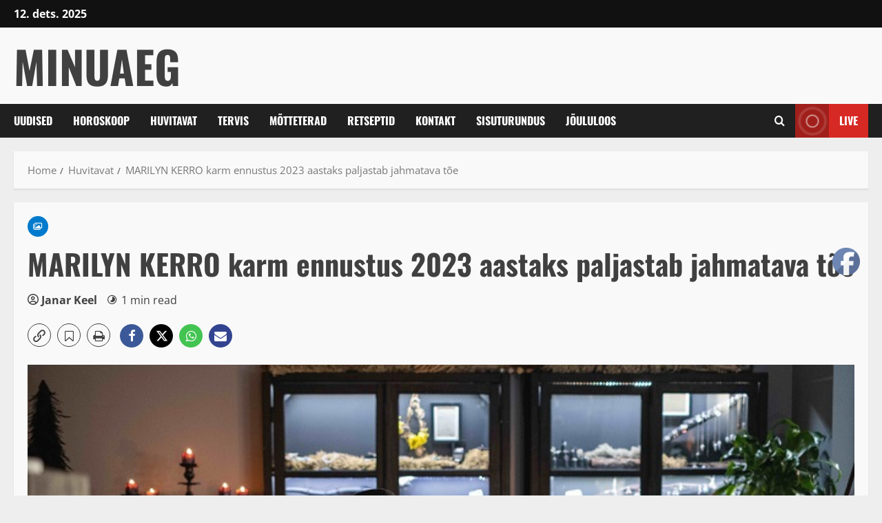

--- FILE ---
content_type: text/css; charset=UTF-8
request_url: https://bd6f9110.delivery.rocketcdn.me/wp-content/cache/min/1/wp-content/plugins/Ultimate-Premium-Plugin/css/sfsi-style.css?ver=1765341337
body_size: 14812
content:
@charset "utf-8";@font-face{font-display:swap;font-family:helveticabold;src:url(../../../../../../../plugins/Ultimate-Premium-Plugin/css/fonts/helvetica_bold_0-webfont.eot);src:url(../../../../../../../plugins/Ultimate-Premium-Plugin/css/fonts/helvetica_bold_0-webfont.eot?#iefix) format('embedded-opentype'),url(../../../../../../../plugins/Ultimate-Premium-Plugin/css/fonts/helvetica_bold_0-webfont.woff) format('woff'),url(../../../../../../../plugins/Ultimate-Premium-Plugin/css/fonts/helvetica_bold_0-webfont.ttf) format('truetype'),url(../../../../../../../plugins/Ultimate-Premium-Plugin/css/fonts/helvetica_bold_0-webfont.svg#helveticabold) format('svg');font-weight:400;font-style:normal}@font-face{font-display:swap;font-family:helveticaregular;src:url(../../../../../../../plugins/Ultimate-Premium-Plugin/css/fonts/helvetica_0-webfont.eot);src:url(../../../../../../../plugins/Ultimate-Premium-Plugin/css/fonts/helvetica_0-webfont.eot?#iefix) format('embedded-opentype'),url(../../../../../../../plugins/Ultimate-Premium-Plugin/css/fonts/helvetica_0-webfont.woff) format('woff'),url(../../../../../../../plugins/Ultimate-Premium-Plugin/css/fonts/helvetica_0-webfont.ttf) format('truetype'),url(../../../../../../../plugins/Ultimate-Premium-Plugin/css/fonts/helvetica_0-webfont.svg#helveticaregular) format('svg');font-weight:400;font-style:normal}@font-face{font-display:swap;font-family:helveticaneue-light;src:url(../../../../../../../plugins/Ultimate-Premium-Plugin/css/fonts/helveticaneue-light.eot);src:url(../../../../../../../plugins/Ultimate-Premium-Plugin/css/fonts/helveticaneue-light.eot?#iefix) format('embedded-opentype'),url(../../../../../../../plugins/Ultimate-Premium-Plugin/css/fonts/helveticaneue-light.woff) format('woff'),url(../../../../../../../plugins/Ultimate-Premium-Plugin/css/fonts/helveticaneue-light.ttf) format('truetype'),url(../../../../../../../plugins/Ultimate-Premium-Plugin/css/fonts/helveticaneue-light.svg#helveticaneue-light) format('svg');font-weight:400;font-style:normal}body{margin:0;padding:0}.clear{clear:both}.space{clear:both;padding:30px 0 0;width:100%;float:left}.sfsi_mainContainer{font-family:helveticaregular}.sfsi_mainContainer h1,.sfsi_mainContainer h2,.sfsi_mainContainer h3,.sfsi_mainContainer h4,.sfsi_mainContainer h5,.sfsi_mainContainer h6,.sfsi_mainContainer li,.sfsi_mainContainer p,.sfsi_mainContainer ul{margin:0;padding:0;font-weight:400}.sfsi_mainContainer img{border:0}.main_contant p,.ui-accordion .ui-accordion-header{font-family:'helveticaneue-light'}.sfsi_mainContainer input,.sfsi_mainContainer select{outline:0}.wapper{padding:48px 106px 40px 20px;display:block;background:#f1f1f1}.main_contant{margin:0;padding:0}.main_contant h1{padding:0;color:#1a1d20;font-family:helveticabold;font-size:28px}.main_contant p{padding:0;color:#414951;font-size:17px;line-height:26px}.main_contant p span{text-decoration:underline;font-family:helveticabold}.like_txt{margin:30px 0 0;padding:0;color:#12a252;font-family:helveticaregular;font-size:20px;line-height:20px;text-align:center}.like_txt a{color:#12a252}#accordion p,#accordion1 p{color:#5a6570;text-align:left;font-family:'helveticaneue-light';font-size:17px;line-height:32px;padding-top:19px}.sfsiplus_tab_3_icns.sfsiplus_shwthmbfraftr .cstmdisplaysharingtxt{float:left}#accordion p:first-child,#accordion1 p:first-child{padding-top:0}#accordion h4,#accordion1 h4{margin:0;padding:30px 0 0;color:#414951;font-size:18px;line-height:22px;font-family:helveticaregular}#accordion h4:first-child,#accordion1 h4:first-child{padding-top:0}#accordion .tab8 h4:first-child,#accordion1 h4:first-child{margin-left:0!important}.tab1,.tab2,.tab3,.tab4,.tab5,.tab6,.tab7{color:#5a6570;text-align:left;font-family:helveticaregular;font-size:18px;line-height:26px}.tab4 ul.like_icon{margin:0;padding:20px 0 0;list-style:none;text-align:center}.tab4 ul.like_icon li{margin:0;padding:0;list-style:none;display:inline-block}.tab4 ul.like_icon li span{margin:0;width:54px;display:block;background:url(../../../../../../../plugins/Ultimate-Premium-Plugin/images/count_bg.png) no-repeat;height:24px;overflow:hidden;padding:10px 2px 2px;font-size:17px;text-align:center;line-height:24px;color:#5a6570}.tab4 ul.like_icon li a{color:#5a6570;text-decoration:none}.tab4 ul.enough_waffling{margin:0;padding:25px 0 27px;list-style:none;text-align:center}.tab4 ul.enough_waffling li{margin:0 22px;padding:0;list-style:none;display:inline-block}.tab4 ul.enough_waffling li span{float:left}.tab4 ul.enough_waffling li label{margin:0 0 0 20px;float:left;font-family:helveticaregular;font-size:18px;font-weight:400;text-align:center;line-height:38px;color:#5a6570}.sfsi_mainContainer .checkbox{width:31px;height:31px;background:url(../../../../../../../plugins/Ultimate-Premium-Plugin/images/check_bg.jpg) no-repeat;display:inherit}.sfsi_mainContainer .radio{width:40px;height:40px;background:url(../../../../../../../plugins/Ultimate-Premium-Plugin/images/radio_bg.png) no-repeat;display:inherit}.sfsi_mainContainer .select{width:127px;height:47px;font-size:17px;background:url(../../../../../../../plugins/Ultimate-Premium-Plugin/images/select_bg.jpg) no-repeat;display:block;padding-left:16px;line-height:49px}.sfsi_mainContainer .line{background:#eaebee;height:1px;font-size:0;margin:15px 0 0;clear:both;width:100%;float:left}.sfsiplus_specify_counts{display:block;margin-top:15px;padding-top:15px;clear:both;width:100%;float:left;border-top:1px solid #eaebee}.sfsiplus_specify_counts .radio_section{width:30px;float:left;margin:12px 10px 0 0}.sfsiplus_specify_counts .social_icon_like{width:54px;float:left;margin:0 15px 0 0}.sfsiplus_specify_counts .social_icon_like ul{margin:0;padding:0!important;list-style:none;text-align:center}.sfsiplus_specify_counts .social_icon_like li{margin:0;padding:0;list-style:none;display:inline-block}.sfsiplus_specify_counts .social_icon_like li span{margin:0;width:54px;display:block;background:url(../../../../../../../plugins/Ultimate-Premium-Plugin/images/count_bg.jpg) no-repeat;height:24px;overflow:hidden;padding:10px 2px 2px;font-family:helveticaregular;font-size:16px;text-align:center;line-height:24px;color:#5a6570}.sfsiplus_specify_counts .social_icon_like li a{color:#5a6570;text-decoration:none}.sfsiplus_specify_counts .listing{width:88%;margin-top:-5px;display:inherit;float:left}.sfsiplus_specify_counts .listing ul{margin:0;padding:0;list-style:none;text-align:left}.sfsiplus_specify_counts .listing li{margin:15px 0 0 10px;padding:0;list-style:none;clear:both;line-height:33px;font-size:17px}.sfsiplus_specify_counts .listing li span{float:left;margin-right:20px}.sfsiplus_specify_counts .listing li .input{background:#e5e5e5;box-shadow:2px 2px 3px #dcdcdc inset;border:0;margin-left:25px}.sfsiplus_specify_counts .listing li .input_facebook{width:288px;background:#e5e5e5;box-shadow:2px 2px 3px #dcdcdc inset;border:0;margin-left:16px}.save_button{width:450px;padding-top:30px;clear:both;margin:auto}.save_button a{background:#12a252;text-align:center;font-size:23px;color:#FFF!important;display:block;padding:11px 0;text-decoration:none}.save_button a:hover{background:#079345}.sticking p{float:left;font-size:18px!important}.sticking p.list{width:168px}.sticking p.link{margin:3px 0 0 12px;padding:0!important;float:left}.sticking .float{margin-left:188px;margin-top:3px;float:left;font-size:17px}.sticking ul{margin:0;padding:30px 0 0;list-style:none;float:left}.sticking a{color:#a4a9ad;text-decoration:none}.sticking .field{position:relative;float:left;display:block;margin-left:20px}.sticking .field .select{width:206px;height:47px;background:url(../../../../../../../plugins/Ultimate-Premium-Plugin/images/select_bg1.jpg) no-repeat;display:block;padding-left:10px}.sticking .field select.styled{position:absolute;left:0;top:0;width:211px;line-height:46px;height:46px}.pop_up_box{width:474px;background:#FFF;box-shadow:0 0 5px 3px #d8d8d8;margin:200px auto;padding:20px 25px 0;font-family:helveticaregular;color:#5a6570;min-height:184px;position:relative}.pop_up_box h4,.pop_up_box_ex h4{font-size:20px;color:#5a6570;text-align:center;margin:0;padding:0;line-height:22px}.pop_up_box p,.pop_up_box_ex p{font-size:17px;line-height:28px;color:#5a6570;text-align:left;margin:0;padding:25px 0 0;font-family:helveticaregular}.sfsi_popupcntnr{float:left;width:100%}.sfsi_popupcntnr>h3{color:#000;float:left;font-weight:700;margin-bottom:5px;width:100%}ul.flwstep{float:left;width:100%}ul.flwstep>li{color:#000;font-size:16px;margin:5px}.upldbtn{float:left;text-align:center;width:100%}.upload_butt{background-color:#12a252;border:none;color:#fff;font-weight:700!important;margin-top:10px;padding:5px 45px;width:auto;cursor:pointer;font-family:-apple-system,BlinkMacSystemFont,"Segoe UI","Roboto","Oxygen","Ubuntu","Cantarell","Fira Sans","Droid Sans","Helvetica Neue",sans-serif;border-radius:5px}.sfsi_premium_upload_butt_container{width:75%!important;padding-bottom:5px!important;text-align:right!important}.sfsi_premium_upload_butt_container:first-child{width:25%!important;text-align:left!important}@media (min-width:295px) and (max-width:558px){.sfsi_premium_wechat_follow_overlay .upload_butt{padding:5px}}@media (max-width:295px){.sfsi_premium_upload_butt_container{width:100%!important;padding-bottom:5px!important}}.pop_up_box .button{background:#12a252;font-size:22px;line-height:24px;color:#5a6570;text-align:center;min-height:80px;margin-top:32px;box-shadow:none;word-wrap:break-word;white-space:normal}.pop_up_box .button:hover{box-shadow:none!important}.pop_up_box .button a.activate{padding:0 0}.pop_up_box a,.pop_up_box_ex a{color:#a4a9ad;font-size:20px;text-decoration:none;text-align:center;display:inline-block;margin-top:20px;width:100%}.pop_up_box .upload{width:100%;float:left;text-align:left;margin-top:15px;height:46px}.pop_up_box .upload label{width:135px;float:left;line-height:45px;font-size:18px;font-family:helveticaregular;text-align:left}.pop_up_box .upload input[type=text]{width:248px;float:left;background:#e5e5e5;box-shadow:2px 2px 3px #dcdcdc inset;border:0;padding:0 10px;font-size:16px;height:44px;text-align:left;color:#5a6570;font-family:helveticaregular}.pop_up_box .upload input.upload_butt{width:100px;background:#12a252;box-shadow:0 0 0;border:0;text-align:center;font-size:18px;color:#fff;font-family:helveticaregular;height:45px;right:32px;top:71px;position:absolute}.pop_up_box .upload a{color:#12a252;font-size:18px;text-decoration:underline;font-family:helveticaregular;margin:0 0 16px 140px}.pop_up_box a:hover,.pop_up_box_ex a:hover{color:#a4a9ad}ul.plus_icn_listing li .tb_4_ck{float:left;margin:10px 0 0}ul.sfsiplus_icn_listing8 li .tb_4_ck{float:left;margin:10px 0 0}.row ul.tab_2_email_sec li{float:left;margin-right:10px;width:32%}.sfsiplusicnsdvwrp{width:110px;float:left}.row ul.tab_2_email_sec:first-child{margin-right:2%}.inr_cont .fb_url{clear:both}.inr_cont .fb_url input.add{margin-left:19px}.inr_cont .fb_url .checkbox{margin:6px 0 0}.inr_cont .fb_url label,.inr_cont .fb_url ul li label{line-height:41px;margin:0 0 0 15px;font-size:18px;font-family:'helveticaneue-light'}.inr_cont textarea.add_txt{resize:none;margin:0 0 0 19px!important;height:60px}.red_txt,.tab2 .red_txt{color:#ef4745!important;text-align:center!important;padding-top:5px!important}.green_txt{color:#12A252!important;text-align:center!important;padding-top:5px!important}.red_txt{color:#f80000!important;text-align:center!important;padding-top:5px!important}.linked_tab_2 .fb_url label{width:32%;font-family:'helveticaneue-light'}.twt_tab_2 label{width:18%}.bdr_top{border-top:none!important}.linked_tab_2 .fb_url input.link_dbl{margin-bottom:6px}.suc_msg{background:#12A252;color:#FFF;display:none;font-size:23px;padding:10px;text-align:left;text-decoration:none}.error_msg{background:#D22B30;color:#FFF;display:none;font-size:23px;padding:10px;text-align:left;text-decoration:none}.fileUPInput{cursor:pointer;position:relative;top:-43px;right:0;z-index:99;height:42px;font-size:5px;opacity:0;-moz-opacity:0;filter:alpha(opacity=0);width:100%}.inputWrapper{height:20px;width:50px;overflow:hidden;position:relative;cursor:pointer}.sfsiplus_custom-txt{background:none!important;padding-left:2px!important}.plus_custom-img{float:left;margin-left:20px;line-height:51px}.loader-img{float:left;margin-left:-70px;display:none}.pop-overlay{position:fixed;top:0;left:0;width:100%;height:100%;background-color:#d3d3d3;z-index:10;padding:20px;display:none}.fb-overlay{position:fixed;top:0;left:0;width:100%;height:100%;background-color:#d3d3d3;z-index:-1000;padding:20px;opacity:0;display:block}.inputError{border:1px solid #f80000!important}.sfsicloseBtn{position:absolute;top:0;right:0;cursor:pointer}.sfsi_plus_tool_tip_2 .top_arow .sfsi_plus_inside,.top_arow .sfsi_plus_inside{float:left}.sfsi_plus_tool_tip_2 .tool_tip>img,.tool_tip>img{display:inline-block;margin-right:4px;float:left}.sfsiplus_norm_row{float:left;min-width:25px}.sfsiplus_norm_row a{border:none;display:inline-block;position:relative}.sfsi_plus_widget{min-height:auto}.sfsi_plus_tool_tip_2 a{min-height:0!important}.sfsi_plus_widget a img{box-shadow:none!important;outline:0}.sfsi_premium_wicons{position:relative!important;transform:none!important;display:inline-block;color:#000;vertical-align:top}.sel-active{background-color:#f7941d}.sfsi_plus_outr_div .close{position:absolute;right:18px;top:18px}.sfsi_plus_outr_div h2{color:#778088;font-family:helveticaregular;font-size:26px;margin:0 0 9px;padding:0;text-align:center;font-weight:400}.sfsi_plus_outr_div ul li a{color:#5A6570;text-decoration:none}.sfsi_plus_outr_div ul li{display:inline-block;list-style:none;margin:0;padding:0;float:none}.expanded-area{display:none}.sfsi_premium_wicons a{-webkit-transition:all .2s ease-in-out;-moz-transition:all .2s ease-in-out;-o-transition:all .2s ease-in-out;-ms-transition:all .2s ease-in-out}.scale,.scale-div{-webkit-transform:scale(1.1);-moz-transform:scale(1.1);-o-transform:scale(1.1);transform:scale(1.1)}.sfsi_plus_Sicons{float:left}.sfsi_pop_up .button a:hover{color:#fff}.sfsi_pop_up .button:hover{background:#12a252;color:#fff;border:none}ul.plus_icn_listing li .sfsiplus_right_info a{outline:0;font-family:helveticaregular}ul.sfsiplus_icn_listing8 li .sfsiplus_right_info a{outline:0;font-family:helveticaregular}.upload_pop_up .upload_butt{line-height:27px;margin-left:6px}.sfsi_pop_up .addthis_toolbox{width:80px;margin:40px auto 0}a.addthis_button_compact{margin-top:0;width:auto}.drop_lsts{left:220px;position:relative;top:-40px}.drop_lsts .styled{top:-42px;width:127px;height:33px}.drop_lsts span{line-height:50px}.sfsi_plus_drag_drp{position:relative;font-size:17px}.listing ul li label{width:224px;float:left}.sfsiplus_row_onl{width:100%;float:left}#sfsi_plus_Show_popupOn_PageIDs option.sel-active{background:#f7941d}.sfsi_plus_inside div iframe{float:left;margin:0}.sfsi_plus_inside div #___plus_0,.sfsi_plus_inside div #___plusone_0{height:27px}.sfsi_plus_outr_div li{float:left}.sfsi_plus_tool_tip_2 .sfsi_plus_inside div{min-height:0}#___plus_1>iframe{height:30px}.main_contant p{margin:0 0 26px}.main_contant p>a{color:#1a1d20;text-decoration:underline}.tab1 .gary_bg{background:#f1f1f1}.sfsi_mainContainer #accordion{margin-top:4px!important;max-width:100%!important}.main_contant p>a,.tab1 p span{font-family:helveticabold}.wapper .ui-accordion-header-active{margin-top:20px!important}.wapper .tab2{padding:20px 33px 12px 42px!important}.wapper .tab2 p{margin-bottom:6px}.tab2 .twt_tab_2 label{width:175px}.tab2 .twt_fld{margin:1px 0 9px;float:left}.tab2 .twt_fld_2{margin:0 0 12px}.tab2 .google_in .fb_url input.add{width:417px!important}.tab2 .utube_inn{padding-bottom:2px;float:left}.tab2 .utube_inn label{max-width:90%}.tab2 .utube_inn label span{font-family:helveticabold}.tab2 .inr_cont p>a{font-family:helveticabold;color:#778088;text-decoration:none}.sfsiplus_pinterest_section .inr_cont .pint_url{float:left;padding-top:6px;clear:both}.sfsiplus_pinterest_section .inr_cont .add{width:417px!important}.sfsiplus_linkedin_section .link_1,.sfsiplus_linkedin_section .link_2,.sfsiplus_linkedin_section .link_3,.sfsiplus_linkedin_section .link_4{float:left;width:100%}.sfsiplus_linkedin_section .link_1 input.add,.sfsiplus_linkedin_section .link_2 input.add,.sfsiplus_linkedin_section .link_3 input.add,.sfsiplus_linkedin_section .link_4 input.add{width:417px}.sfsiplus_linkedin_section .link_1{margin-bottom:14px;margin-top:18px}.sfsiplus_linkedin_section .link_2{margin-bottom:13px}.sfsiplus_linkedin_section .link_3,.sfsiplus_linkedin_section .link_4{margin-bottom:18px}.tab2 .sfsiplus_linkedin_section .link_4{margin-bottom:0}ul.tab_3_list li span{font-family:helveticabold}.sfsiplus_specify_counts .listing li .input.mypginpt{width:300px;margin-top:20px;margin-left:0}.tab3 .Shuffle_auto .sub_sub_box .tab_3_option{padding-top:0!important;margin-bottom:10px!important}.tab3 .sub_row{margin-top:10px!important}.tab4{padding-top:8px!important}.tab4 .save_button{padding-top:46px}.tab6,.tab7{padding-top:28px!important}.tab7 .like_pop_box h2{font-family:helveticabold;text-align:center;color:#414951;font-size:26px}.tab1 ul.plus_icn_listing li .sfsiplus_right_info label:hover{text-decoration:none!important}.tab1 ul.plus_icn_listing li .sfsiplus_right_info label.expanded-area{clear:both;float:left;margin-top:14px}.tab7 .space{margin-top:14px}.tab7 .pop_up_show label{font-family:helveticaregular!important}.tab7 .save_button{padding-top:78px}.like_txt a{text-decoration:none;font-family:helveticaregular}.bdr_btm_non{border-bottom:none!important}.tab1 .tab_1_sav{padding-top:13px}.tab2 .sfsiplus_custom_section{width:100%}.tab7{padding-bottom:40px!important}.tab10 .save_button a{padding:16px 0}.tab2 .sfsiplus_twitter_section .twt_fld input.add,.tab2 .sfsiplus_twitter_section .twt_fld_2 textarea.add_txt{width:464px!important}.tab2 .utube_inn .fb_url label span{font-family:'helveticaneue-light'}.tab5 .new_wind h4{margin-bottom:11px!important}.pop_up_box .fb_2 span{height:28px!important}.pop_up_box .sfsi_plus_tool_tip_2 .fbb .fb_1 a{margin-top:0}.tab6 .social_icon_like1 ul li span{margin-top:-1px}#sfpluspageLoad{background:url(../../../../../../../plugins/Ultimate-Premium-Plugin/images/ajax-loader.gif) 50% 50% no-repeat #F9F9F9;height:100%;left:160px;opacity:1;position:fixed;top:0;width:89%;z-index:9999}.sfsi_plus_tool_tip_2,.tool_tip{background:#FFF;border:1px solid #e7e7e7;box-shadow:#e7e7e7 0 0 2px 1px;display:block;float:left;margin:0 0 0 -52px;position:absolute;z-index:10000;border-bottom:#e5e5e5 solid 4px;width:100px}.sfsi_plus_tool_tip_2{display:inline-table}.sfsiplus_inerCnt,.sfsiplus_inerCnt:hover,.sfsiplus_inerCnt>a,.sfsiplus_inerCnt>a:hover,.widget-area .widget a{outline:0}.sfsi_plus_tool_tip_2_inr{bottom:90%;left:20%;opacity:0}.sfsi_plus_tool_tip_2 .bot_arow{background:url(../../../../../../../plugins/Ultimate-Premium-Plugin/images/bot_tip_icn.png) no-repeat;position:absolute;bottom:-21px;left:50%;width:15px;height:21px;margin-left:-10px}.sfsi_plus_tool_tip_2 .top_big_arow{position:absolute;-webkit-transform:rotate(180deg);-moz-transform:rotate(180deg);-ms-transform:rotate(180deg);-o-transform:rotate(180deg);transform:rotate(180deg);top:-21px;left:46%;width:15px;height:21px;margin-right:-5px}.sfsi_plus_tool_tip_2_inr .gpls_visit>a,.sfsi_plus_tool_tip_2_inr .prints_visit_1 a,.sfsi_plus_tool_tip_2_inr .utub_visit>a{margin-top:0}.sfsi_plus_tool_tip_2_inr .linkin_1 a,.sfsi_plus_tool_tip_2_inr .linkin_2 a,.sfsi_plus_tool_tip_2_inr .linkin_3 a,.sfsi_plus_tool_tip_2_inr .linkin_4 a,.sfsi_plus_tool_tip_2_inr .prints_visit a{margin:0}.sfsiTlleftBig{bottom:121%;left:22%;margin-left:-54%}.sfsi_plus_Tlleft{bottom:100%;left:50%;margin-left:-66px!important;margin-bottom:2px}.sfsi_plc_btm{bottom:auto;top:100%;left:50%;margin-left:-63px;margin-top:8px;margin-bottom:auto}.sfsiplus_inerCnt{position:relative;z-index:inherit!important;float:left;width:100%}.sfsi_premium_wicons{margin-bottom:30px;position:relative}.sfsi_plus_actvite_theme_flat .sfsi_premium_wicons{padding:0}.sfsi_plus_actvite_theme_flat .sfsiplus_inerCnt{width:100%;height:100%}.sfsi_plus_actvite_theme_flat .sciconfront,.sfsi_plus_actvite_theme_flat .sciconback{display:flex;border-radius:50%;align-items:center;justify-content:center;height:100%}.sfsiplus_norm_row .bot_no{position:relative;padding:1px 0;font-size:12px!important;text-align:center;line-height:12px!important;background:#fff;border-radius:5px;z-index:9;border:1px solid #333;white-space:pre;-webkit-box-sizing:border-box;-moz-box-sizing:border-box;box-sizing:border-box;width:40px;margin:9px auto 0;display:flex;justify-content:center;align-content:center}.sfsiplus_norm_row .bot_no:before{content:url(../../../../../../../plugins/Ultimate-Premium-Plugin/css/images/count_top_arow.png);position:absolute;height:9px;margin-left:-7.5px;top:-10px;left:50%;width:15px}.sf_subscrbe .bot_no,.sf_fb .bot_no,.sf_twiter .bot_no,.sf_pinit2 .bot_no,.sf_linkedin .bot_no{background:rgba(0,0,0,0) url(../../../../../../../plugins/Ultimate-Premium-Plugin/css/images/count_left_arow.png) no-repeat scroll 0 0;background-size:contain;font-size:12px!important;left:67px;line-height:19.5px!important;margin-left:0;padding:1px 0;text-align:center;white-space:pre;width:33px;height:19px;z-index:9;display:inline-block;vertical-align:bottom}.bot_no.sfsiSmBtn{font-size:10px;margin-top:4px}.bot_no.sfsiSmBtn:before{margin-left:-8px;top:-9px}.sfsiplus_norm_row .cbtn_vsmall{font-size:9px;left:-28%;top:4px}.sfsiplus_norm_row .cbtn_vsmall:before{left:31%;top:-9px;margin-left:-31%}h2.optional{font-family:helveticaregular;font-size:25px;margin:14px 0 19px;color:#5a6570}.utube_tool_bdr .utub_visit{margin:9px 0 0;height:24px;display:inline-block;float:none}.utube_tool_bdr .utub_2{margin:9px 0 0;height:24px;width:86px;display:inline-block;float:none}.sfsi_plus_printst_tool_bdr{width:79px}.sfsi_plus_printst_tool_bdr .prints_visit{margin:0 0 10px -22px}.sfsi_plus_printst_tool_bdr .prints_visit_1{margin:0 0 0 -53px}.sfsi_plus_inside img{vertical-align:sub!important}.sfsi_plus_fb_tool_bdr{width:68px;height:auto}.sfsi_plus_fb_tool_bdr .sfsi_plus_inside{text-align:center;width:100%;float:left;overflow:hidden}.sfsi_plus_fb_tool_bdr .sfsi_plus_inside .icon1{margin:2px 0 0 0;height:auto;display:inline-block;float:none}.sfsi_plus_fb_tool_bdr .sfsi_plus_inside .icon2{margin:2px 0 2px 0;height:auto!important;display:block;overflow:hidden}.sfsi_plus_fb_tool_bdr .sfsi_plus_inside .icon3{margin:2px 0 2px 0!important;height:20px;float:none;display:inline-block}#sfsi_plus_floater .sfsi_plus_fb_tool_bdr .sfsi_plus_inside .icon3{margin:-7px 0 13px 0}.sfsi_plus_fb_tool_bdr .sfsi_plus_inside .icon4{display:inline-block!important;float:none!important;vertical-align:middle!important;width:100%!important}.sfsi_plus_fb_tool_bdr .sfsi_plus_inside .fb_1,.sfsi_plus_fb_tool_bdr .sfsi_plus_inside .fb_2,.sfsi_plus_fb_tool_bdr .sfsi_plus_inside .fb_3{margin:9px 0 0;height:25px}.sfsi_plus_printst_tool_bdr .sfsi_plus_inside{text-align:center;float:left;width:100%}.sfsi_plus_printst_tool_bdr .sfsi_plus_inside .icon1{margin:2px 0;height:24px;display:inline-block;float:none}.sfsi_plus_printst_tool_bdr .sfsi_plus_inside .icon2{margin:2px 0;height:20px;display:inline-block;float:none;width:100%}.sfsi_plus_printst_tool_bdr .sfsi_plus_inside .prints_visit,.sfsi_plus_printst_tool_bdr .sfsi_plus_inside .prints_visit_1{margin:9px 0 0;height:20px;float:none;display:inline-block}.sfsi_plus_fb_tool_bdr .sfsi_plus_inside .icon1>a>img,.sfsi_plus_gpls_tool_bdr .sfsi_plus_inside .icon1>a>img,.sfsi_plus_linkedin_tool_bdr .sfsi_plus_inside .icon1>a>img,.sfsi_plus_linkedin_tool_bdr .sfsi_plus_inside .icon4>a>img,.sfsi_plus_printst_tool_bdr .sfsi_plus_inside .icon1>a>img,.sfsi_plus_printst_tool_bdr .sfsi_plus_inside .icon2>a>img .sfsi_plus_mix_tool_bdr .sfsi_plus_inside .icon2>a>img,.utube_tool_bdr .sfsi_plus_inside .icon1>a>img{padding-top:0}.sfsi_plus_gpls_tool_bdr{width:76px}.sfsi_plus_gpls_tool_bdr .sfsi_plus_inside .icon1>a>img{padding-top:0}.sfsi_plus_gpls_tool_bdr .sfsi_plus_inside{text-align:center;width:100%;float:left}.sfsi_plus_gpls_tool_bdr .sfsi_plus_inside .icon1{margin:2px 0;display:inline-block;float:none;height:29px}.sfsi_plus_gpls_tool_bdr .sfsi_plus_inside .icon2{margin:3px 0 2px 0;display:inline-block;float:none;height:24px;width:100%}.sfsi_plus_gpls_tool_bdr .sfsi_plus_inside .icon2 iframe,.sfsi_plus_gpls_tool_bdr .sfsi_plus_inside .icon2>div{width:62px!important}.sfsi_plus_gpls_tool_bdr .sfsi_plus_inside .icon3{margin:2px 0 2px 0;display:block;float:none;height:24px}.sfsi_plus_gpls_tool_bdr .sfsi_plus_inside .icon4{display:inline-block;float:none;text-align:center;vertical-align:middle;width:auto}.sfsi_plus_gpls_tool_bdr .sfsi_plus_inside .icon4>div{display:inline-block!important;float:none!important;text-align:center!important;vertical-align:middle!important;width:100%!important}.sfsi_plus_gpls_tool_bdr .sfsi_plus_inside .gpls_visit,.sfsi_plus_gpls_tool_bdr .sfsi_plus_inside .gtalk_2,.sfsi_plus_gpls_tool_bdr .sfsi_plus_inside .gtalk_3{margin:9px 0 0;height:29px}.sfsi_plus_fb_tool_bdr,.sfsi_plus_gpls_tool_bdr,.sfsi_plus_linkedin_tool_bdr,.sfsi_plus_printst_tool_bdr,.sfsi_plus_twt_tool_bdr,.sfsi_plus_mix_tool_bdr{bottom:100%;left:50%;margin-bottom:2px}.sfsi_plus_twt_tool_bdr .sfsi_plus_inside{text-align:center;width:100%;float:left;display:flex;flex-direction:column;align-items:center}.sfsi_plus_twt_tool_bdr .sfsi_plus_inside .cstmicon1{margin:2px 0!important;display:inline-block;float:none;vertical-align:middle;overflow:hidden}.sfsi_plus_twt_tool_bdr .sfsi_plus_inside .cstmicon1 a{display:inline-block;vertical-align:middle;width:auto}.sfsi_plus_twt_tool_bdr .sfsi_plus_inside .cstmicon1 a img{float:left}.sfsi_plus_twt_tool_bdr .sfsi_plus_inside .icon1{margin:2px 24px 4px!important;float:none;overflow:hidden;height:20px}.sfsi_plus_tool_tip_2,.sfsi_plus_fb_tool_bdr,.sfsi_plus_twt_tool_bdr,.sfsi_plus_linkedin_tool_bdr,.sfsi_plus_printst_tool_bdr,.sfsi_plus_mix_tool_bdr .sfsi_plus_gpls_tool_bdr,.sfsi_plus_Tlleft{width:140px!important;padding:6px 0}.sfsi_plus_twt_tool_bdr .sfsi_plus_inside .icon2{margin:2px 0px!important;display:inline-block;float:none;height:20px}.sfsi_plus_twt_tool_bdr .sfsi_plus_inside .twt_1{margin:9px 0 0;display:inline-block;float:none}.sfsi_plus_twt_tool_bdr .sfsi_plus_inside .twt_1 iframe{width:100%!important}.sfsi_plus_twt_tool_bdr .sfsi_plus_inside .twt_2{margin:9px 0 0;display:inline-block;float:none}.utube_tool_bdr .sfsi_plus_inside{text-align:center;width:100%;float:left}.utube_tool_bdr .sfsi_plus_inside .icon1{margin:2px 0 2px;height:auto;display:inline-block;float:none;width:90%}.utube_tool_bdr .sfsi_plus_inside .icon2{margin:1px 0 0;height:auto;display:inline-block;float:none;min-width:100px;width:auto}.utube_tool_bdr{width:93px;bottom:100%;left:50%;margin-bottom:2px}.sfsi_plus_linkedin_tool_bdr{width:66px}.sfsi_plus_linkedin_tool_bdr .sfsi_plus_inside{text-align:center;float:left;width:100%}.sfsi_plus_linkedin_tool_bdr .sfsi_plus_inside .icon1{margin:3px 0 3px 0;display:inline-block;float:none;height:auto;width:100%}.sfsi_plus_linkedin_tool_bdr .sfsi_plus_inside .icon2{margin:3px 0 3px 0;display:inline-block;float:none;height:auto;width:100%}.sfsi_plus_linkedin_tool_bdr .sfsi_plus_inside .icon3{margin:3px 0 3px 0;display:inline-block;float:none;height:auto;width:100%}.sfsi_plus_linkedin_tool_bdr .sfsi_plus_inside .icon4{margin:0 0;display:inline-block;float:none;height:auto;width:66px}.sfsi_plus_FrntInner .sfsi_plus_linkedin_tool_bdr .sfsi_plus_inside .icon1{margin:2px 0}.sfsi_plus_widget .sfsi_plus_linkedin_tool_bdr .sfsi_plus_inside .icon4,.sfsi_plus_widget .sfsi_plus_gpls_tool_bdr .sfsi_plus_inside .icon1,.sfsi_plus_widget .sfsi_plus_fb_tool_bdr .sfsi_plus_inside .icon1{height:auto}.sfsi_plus_linkedin_tool_bdr .linkin_1,.sfsi_plus_linkedin_tool_bdr .linkin_2,.sfsi_plus_linkedin_tool_bdr .linkin_3,.sfsi_plus_linkedin_tool_bdr .linkin_4{margin:9px 0 0!important;height:20px;display:inline-block;float:none;overflow:hidden}.sfsi_plus_twt_tool_bdr{width:62px;height:auto}.sfsi_plus_twt_tool_bdr .sfsi_plus_inside .icon1>iframe{margin:0 auto!important;float:left!important;width:100%}.sfsi_plus_twt_tool_bdr .sfsi_plus_inside .icon1>iframe #widget{text-align:center}#sfsiplusid_fbmessenger .sfsi_plus_inside .icon1 img{width:100px}#sfsiplusid_fbmessenger .sfsi_plus_inside .icon2 img{width:80px}#sfsiplusid_mix .sfsi_plus_inside .icon1 img,#sfsiplusid_mix .sfsi_plus_inside .icon2 img{width:100px;height:23px}#sfsiplusid_ok .sfsi_plus_inside .icon1 img{width:103px;height:25px}#sfsiplusid_ok .sfsi_plus_inside .icon2 img{width:65px;height:30px;margin-top:5px}#sfsiplusid_ok .sfsi_plus_inside .icon3 img{width:107px;height:37px}#sfsiplusid_telegram .sfsi_plus_inside .icon1 img{width:100px;height:30px}#sfsiplusid_telegram .sfsi_plus_inside .icon2 img,#sfsiplusid_vk .sfsi_plus_inside .icon2 img,#sfsiplusid_weibo .sfsi_plus_inside .icon2 img,#sfsiplusid_xing .sfsi_plus_inside .icon2 img{width:80px;height:24px}#sfsiplusid_vk .sfsi_plus_inside .icon1 img,#sfsiplusid_weibo .sfsi_plus_inside .icon1 img,#sfsiplusid_xing .sfsi_plus_inside .icon1 img{width:80px}.sfsi_plus_fbmessenger_tool_bdr{width:68px;height:auto}.sfsi_plus_fbmessenger_tool_bdr .sfsi_plus_inside{text-align:center;width:100%;float:left;overflow:hidden}.sfsi_plus_fbmessenger_tool_bdr .sfsi_plus_inside .icon1{margin:5px auto;height:28px;display:block;overflow:hidden}.sfsi_plus_fbmessenger_tool_bdr .sfsi_plus_inside .icon2{margin:5px auto;min-height:25px!important;display:block;overflow:hidden}.sfsi_plus_fbmessenger_tool_bdr .sfsi_plus_inside .icon3{margin:5px auto;display:block;overflow:hidden}.sfsi_plus_mix_tool_bdr{width:68px;height:auto}.sfsi_plus_mix_tool_bdr .sfsi_plus_inside{text-align:center;width:100%;float:left;overflow:hidden}.sfsi_plus_mix_tool_bdr .sfsi_plus_inside .icon1{margin:3px 0 3px 0;height:auto;display:inline-block;float:none}.sfsi_plus_mix_tool_bdr .sfsi_plus_inside .icon2{margin:3px 3px auto;min-height:25px!important;display:block;overflow:hidden}.sfsi_plus_mix_tool_bdr .sfsi_plus_inside .icon3{margin:2px 0 2px 0;height:20px;display:inline-block;float:none}.sfsi_plus_mix_tool_bdr .sfsi_plus_inside .icon4{display:inline-block!important;float:none!important;vertical-align:middle!important;width:100%!important}.sfsi_plus_ok_tool_bdr{width:68px;height:auto}.sfsi_plus_ok_tool_bdr .sfsi_plus_inside{text-align:center;width:100%;float:left;overflow:hidden}.sfsi_plus_ok_tool_bdr .sfsi_plus_inside .icon1,.sfsi_plus_ok_tool_bdr .sfsi_plus_inside .icon2,.sfsi_plus_ok_tool_bdr .sfsi_plus_inside .icon3{margin:0 auto;display:block;overflow:hidden}.sfsi_plus_telegram_tool_bdr{width:68px;height:auto}.sfsi_plus_telegram_tool_bdr .sfsi_plus_inside{text-align:center;width:100%;float:left;overflow:hidden}.sfsi_plus_telegram_tool_bdr .sfsi_plus_inside .icon1{margin:2px 0 3px 0;height:auto;display:inline-block;float:none}.sfsi_plus_telegram_tool_bdr .sfsi_plus_inside .icon2{margin:3px auto;min-height:25px!important;display:block;overflow:hidden}.sfsi_plus_telegram_tool_bdr .sfsi_plus_inside .icon3{margin:2px 0 2px 0;height:20px;display:inline-block;float:none}.sfsi_plus_telegram_tool_bdr .sfsi_plus_inside .icon4{display:inline-block!important;float:none!important;vertical-align:middle!important;width:100%!important}.sfsi_plus_vk_tool_bdr{width:68px;height:auto}.sfsi_plus_vk_tool_bdr .sfsi_plus_inside{text-align:center;width:100%;float:left;overflow:hidden}.sfsi_plus_vk_tool_bdr .sfsi_plus_inside .icon1{margin:2px 0 3px 0;height:auto;display:inline-block;float:none}.sfsi_plus_vk_tool_bdr .sfsi_plus_inside .icon2{margin:3px auto;min-height:25px!important;display:block;overflow:hidden}.sfsi_plus_vk_tool_bdr .sfsi_plus_inside .icon3{margin:2px 0 2px 0;height:20px;display:inline-block;float:none}.sfsi_plus_vk_tool_bdr .sfsi_plus_inside .icon4{display:inline-block!important;float:none!important;vertical-align:middle!important;width:100%!important}.sfsi_plus_weibo_tool_bdr{width:68px;height:auto}.sfsi_plus_weibo_tool_bdr .sfsi_plus_inside{text-align:center;width:100%;float:left;overflow:hidden}.sfsi_plus_weibo_tool_bdr .sfsi_plus_inside .icon1{margin:6px auto;height:auto;display:block;overflow:hidden}.sfsi_plus_weibo_tool_bdr .sfsi_plus_inside .icon2{margin:3px 0;min-height:auto!important;display:block;overflow:hidden}.sfsi_plus_weibo_tool_bdr .sfsi_plus_inside .icon3{margin:0 auto;height:auto;display:block;overflow:hidden}.sfsi_plus_xing_tool_bdr{width:68px;height:auto}.sfsi_plus_xing_tool_bdr .sfsi_plus_inside{text-align:center;width:100%;float:left;overflow:hidden}.sfsi_plus_xing_tool_bdr .sfsi_plus_inside .icon1{margin:7px auto;height:auto;display:block;overflow:hidden}.sfsi_plus_xing_tool_bdr .sfsi_plus_inside .icon2{margin:3px auto;min-height:auto!important;display:block;overflow:hidden}.sfsi_plus_xing_tool_bdr .sfsi_plus_inside .icon3{display:inline-block!important;margin:3px 0 3px 0;display:block;overflow:hidden;width:unset!important}.sfsi_plus_houzz_tool_bdr .icon1{float:none;height:35px;margin:0 auto;text-align:center;width:80px}.sfsi_plus_houzz_tool_bdr .icon2{text-align:center}.sfsi_plus_houzz_tool_bdr .icon2 iframe{float:none!important;width:50px}.sfsi_plus_yummly_tool_bdr .icon1,.sfsi_plus_yummly_tool_bdr .icon2{text-align:center;height:auto;margin:6px!important}.sfsi_pop_up .button{border:none;padding:0}.pop_up_box .button a{color:#fff;line-height:normal;font-size:22px;text-decoration:none;text-align:center;width:482px;height:80px;margin:0;display:table-cell;vertical-align:middle;font-family:helveticabold;padding:0 10px}.tab3 ul.sfsiplus_tab_3_icns li .radio{margin-top:7px}.tab3 ul.sfsiplus_tab_3_icns li label{margin:0}.tab3 ul.sfsiplus_tab_3_icns li .styled~label{margin-left:6px}.sfsi_mainContainer input[type=email],.sfsi_mainContainer input[type=number],.sfsi_mainContainer input[type=password],.sfsi_mainContainer input[type=search],.sfsi_mainContainer input[type=tel],.sfsi_mainContainer input[type=text],.sfsi_mainContainer input[type=url],.sfsi_mainContainer select,.sfsi_mainContainer textarea{color:#5a6570!important}.adminTooltip{left:142px;position:absolute}.adPopWidth{min-height:100px!important}.main_contant p>a.lit_txt,.tab4 p>a{font-family:helveticaregular;color:#414951}.tab1 ul.plus_icn_listing li .sfsiplus_custom-txt{margin-left:5px}.tab1 ul.plus_icn_listing li .custom.sfsiplus_custom-txt{margin:0;margin-left:10px}.tab1 ul.plus_icn_listing li .custom-img{margin-left:18px}.sfsiplus_linkedin_section .link_4>label.anthr_labl{height:94px}.mediam_txt{font-family:helveticabold}.sfsiCtxt{line-height:51px;font-family:helveticaregular;font-size:22px;float:left;padding-left:19px;color:#5a6570}.customstep2-img{width:51px;float:left}.tab2 .row h2.custom{margin:15px 0 7px 21px;height:52px;line-height:51px;font-family:helveticaregular;font-size:22px;display:flex;align-items:center}.plus_custom-links p.cus_link label{margin-left:0}.pop_up_box .sfsi_plus_tool_tip_2 .fbb .fb_1 a>img:hover{opacity:.9}.tab2 .rss_url_row .sfrsTxt{font-size:17px;line-height:41px;margin:0 0 0 4px;font-family:helveticaregular}.tab2 .rss_url_row .sfrsTxt>strong{font-family:helveticaregular}.tab2 .utube_inn p.extra_pp{float:left;width:100%;margin:0 0 0 48px}.tab2 .utube_inn p.extra_pp label{float:left;line-height:41px;margin-right:8px}@media (max-width:767px){.icon2 .fb_iframe_widget span{width:auto}.sfsi_plus_outr_div{top:10%}.sfsi_plus_outr_div h2{font-size:22px!important;line-height:28px}.sfsi_premium_wicons{padding-top:0}}.sfsiplus_specify_counts .listing li .high_prb{height:41px}.sfsi_plus_Sicons{position:relative;line-height:23px;z-index:999!important}.sfsi_plus_Sicons .sf_subscrbe{line-height:0}.sfsi_plus_Sicons .sf_fb{line-height:0}.sfsi_plus_Sicons .sf_twiter{line-height:0}.sfsi_plus_Sicons .sf_addthis{margin:2px 7px 0 2px;line-height:0}.sfsi_plus_Sicons .sf_linkedin{line-height:0}.sfsi_plus_Sicons .sf_reddit{line-height:0}.sf_linkedin span,.sf_linkedin a{width:auto;float:left!important;display:inline-block;vertical-align:middle!important;line-height:0!important}.sfsi_plus_Sicons .sf_subscrbe,.sfsi_plus_Sicons .sf_twiter{position:relative;width:75px}.sfsi_plus_Sicons .sf_twiter iframe{margin:0;height:20px!important;overflow:visible!important}.sfsi_plus_Sicons .sf_twiter iframe #widget{overflow:visible!important}.sfsi_plus_Sicons .sf_subscrbe a{width:auto;float:left;border:medium none;padding-top:0}.sfsi_plus_Sicons .sf_subscrbe a:focus{outline:medium none}.sfsi_plus_Sicons .sf_subscrbe a img{float:left;height:21px!important}.sfsi_plus_Sicons .sf_fb{position:relative;width:55px}.sfsi_plus_Sicons .sf_fb.sf_fb_share{width:91px}.sfsi_plus_Sicons .fb_iframe_widget{float:none;width:auto;vertical-align:middle;margin:2px 0 0;z-index:99!important}.sfsi_plus_Sicons .sf_fb .fb_iframe_widget>span{position:relative;float:left}.wrapper .sfsi_plus_Sicons .sf_addthis{margin:7px 0 0 4px!important}.tab2 .utube_inn label{font-size:18px}.sfsi_plc_btm{padding:5px 14px 9px}.tab7 .field{margin-top:7px}.sfsi_plus_outr_div ul li .cmcls img{margin-top:0!important}.sfsi_plus_outr_div ul li .sfsiplus_inerCnt{float:left}.sfsi_plus_outr_div ul li .sfsiplus_inerCnt .bot_no{position:absolute;padding:1px 0;font-size:12px!important;line-height:12px!important;text-align:center;background:#fff;border-radius:5px;display:block;left:50%;margin-left:-20px;border:1px solid #333;white-space:pre;-webkit-box-sizing:border-box;-moz-box-sizing:border-box;box-sizing:border-box;margin-top:6px;width:40px;word-break:break-all;word-wrap:break-word}.sfsi_plus_outr_div ul li .sfsiplus_inerCnt .bot_no:before{content:url(../../../../../../../plugins/Ultimate-Premium-Plugin/css/images/count_top_arow.png);position:absolute;height:9px;margin-left:-7.5px;top:-10px;left:50%;width:15px}.sfsi_plus_outr_div{position:fixed;width:100%;float:none;left:50%;top:20%;margin-left:-50%;opacity:0;z-index:-1;display:block;text-align:center}.sfsi_plus_outr_div .sfsi_plus_FrntInner{display:inline-block;padding:15px 17px 27px 18px;background:#FFF;border:1px solid #EDEDED;box-shadow:0 0 5px #CCC;margin:20px;position:relative}.sfsi_plus_FrntInner .sfsiclpupwpr{position:absolute;right:-10px;top:-10px;width:25px;cursor:pointer}.sfsi_plus_FrntInner .sfsiclpupwpr img{width:auto;float:left;border:medium none}.tab7 .like_pop_box{width:100%;margin:35px auto auto;position:relative;text-align:center}.tab7 .like_pop_box .sfsi_plus_Popinner{display:inline-block;padding:18px 20px;box-shadow:0 0 5px #ccc;-webkit-box-shadow:0 0 5px #ccc;border:1px solid #ededed;background:#FFF}.tab7 .like_pop_box .sfsi_plus_Popinner h2{margin:0 0 23px;padding:0;color:#414951;font-family:helveticabold;font-size:26px;text-align:center}.tab7 .like_pop_box .sfsi_plus_Popinner ul{margin:0;padding:0;list-style:none;text-align:center}.tab7 .like_pop_box .sfsi_plus_Popinner ul li{margin:0;padding:0;list-style:none;display:inline-block}.tab7 .like_pop_box .sfsi_plus_Popinner ul li span{margin:0;width:54px;display:block;background:url(../../../../../../../plugins/Ultimate-Premium-Plugin/images/count_bg.png) no-repeat;height:24px;overflow:hidden;padding:10px 2px 2px;font-family:helveticaregular;font-size:16px;text-align:center;line-height:24px;color:#5a6570}.tab7 .like_pop_box .sfsi_plus_Popinner ul li a{color:#5a6570;text-decoration:none}.sfsi_plus_outr_div .sfsi_plus_FrntInner .sfsi_premium_wicons{margin-bottom:0}.sfsi_plus_outr_div ul{list-style:none;margin:0 0 24px;padding:0;text-align:center}a.sfsiColbtn{color:#5a6570!important;float:right;font-size:14px;margin:-35px -30px 0 0;position:relative;right:0;font-family:helveticaregular;width:100px;text-decoration:none}.tab3 a.sfsiColbtn{margin-top:-55px}.sfsi_plus_FrntInner ul li:first-of-type .sfsi_premium_wicons{margin-left:0!important}ul.sfsiplus_tab_3_icns li .trans_bg{background:#000;padding-left:3px}.tab2 .sfsiplus_instagram_section{padding-bottom:20px}h1.abt_titl{text-align:center;margin:19% 0 0}.sfcm.sfsi_premium_wicon{padding:0;width:100%!important;border:medium none!important}.sfsi_plus_actvite_theme_flat .sfcm.sfsi_premium_wicon:not(.sfsi_premium_custom_icon):not(.sciconcustomback){padding:0;border:medium none!important;width:55%!important;height:auto;position:absolute;top:50%;transition:inherit;left:50%;transform:translate(-50%,-50%)}.fb_iframe_widget span{vertical-align:top!important}.sfsi_plus_outr_div .sfsi_plus_FrntInner ul{margin:0 0 0 3px}.sfsi_plus_outr_div .sfsi_plus_FrntInner ul li{margin:0 3px 0 0}@-moz-document url-prefix(){.sfcm.sfsi_premium_wicon{margin:-1px;padding:0}}@media (min-width:320px) and (max-width:480px){.sfsi_plus_tool_tip_2,.tool_tip{padding:5px 14px 0}.sfsi_plus_inside:last-child{margin-bottom:18px;clear:both}.sfsi_plus_outr_div{top:10%}.sfsi_plus_FrntInner .sfsi_premium_wicons{width:31px!important;height:31px!important}.sfsi_plus_FrntInner .sfsi_premium_wicons img{width:100%}}@media (max-width:320px){.sfsi_plus_tool_tip_2,.tool_tip{padding:5px 14px 0}.sfsi_plus_inside:last-child{margin-bottom:18px;clear:both}.sfsi_plus_FrntInner .sfsi_premium_wicons{width:31px!important;height:31px!important}.sfsi_plus_FrntInner .sfsi_premium_wicons img{width:100%}}ul.SFSI_lsngfrm{float:left;width:575px}ul.SFSI_instructions{float:left;width:703px;max-width:703px}ul.SFSI_instructions li{font-size:14px!important;line-height:25px!important;margin:0!important;padding:0 0 0 15px!important;width:100%}.cstmskin_popup{width:500px;background:#FFF;box-shadow:0 0 5px 3px #d8d8d8;margin:40px 0 auto;padding:20px 25px 20px;font-family:helveticaregular;color:#5a6570;height:auto;float:left;position:relative;left:35%}.cstomskins_wrpr{float:left;width:100%}.custskinmsg{float:left;font-size:15px;margin-top:10px;width:100%}.custskinmsg>ul{color:#000;float:left;margin-top:8px;width:100%}ul.cstmskin_iconlist{float:left;margin-top:10px;width:100%}.cstmskin_iconlist>li{float:left;margin:3px 0;width:100%}.cstm_icnname{float:left;width:30%}.cstmskins_btn>img{float:left;margin-right:25px}.cstmskin_btn{width:auto;float:left;padding:3px 20px;color:#fff;background-color:#12a252;text-decoration:none;margin:0 10px}.cstmskins_sbmt{width:100%;float:left;text-align:center;margin-top:15px}.done_btn{width:auto;padding:3px 80px;color:#fff;background-color:#12a252;text-decoration:none;font-size:18px}.cstmskin_btn:hover,.done_btn:hover,.cstmskin_btn:focus,.done_btn:focus{color:#fff}.skswrpr,.dlt_btn{display:none}.cstmutbewpr{width:100%;float:left;margin-top:10px}.cstmutbewpr ul.enough_waffling li{width:auto;float:left;margin-right:20px}.cstmutbewpr ul.enough_waffling li span{float:left}.cstmutbewpr ul.enough_waffling li label{width:auto;float:left;margin-top:10px;margin-left:10px;font-family:'helveticaneue-light'}.cstmutbewpr .cstmutbtxtwpr{width:100%;float:left;padding-top:10px}.cstmutbewpr .cstmutbtxtwpr .cstmutbchnlnmewpr{width:100%;float:left;display:none}#accordion .cstmutbewpr .cstmutbtxtwpr .cstmutbchnlnmewpr p,#accordion .cstmutbewpr .cstmutbtxtwpr .cstmutbchnlidwpr p{margin-left:0}.cstmutbewpr .cstmutbtxtwpr .cstmutbchnlidwpr{width:100%;float:left;display:none}#accordion .cstmutbewpr .cstmutbtxtwpr .cstmutbchnlnmewpr p label,#accordion .cstmutbewpr .cstmutbtxtwpr .cstmutbchnlidwpr p label{width:120px}.sfsi_plus_widget .sfsi_plus_wDiv .sfsi_premium_wicons .sfsiplus_inerCnt a,.sfsi_plus_widget .sfsi_plus_wDiv .sfsi_premium_wicons .sfsiplus_inerCnt a.sficn{padding:0;margin:auto;width:auto;border:medium none}.sfsi_socialwpr{width:auto;float:left}.sfsi_socialwpr .sf_fb{float:left;margin:5px 5px 5px 5px;min-height:20px}.sfsi_socialwpr .sf_addthis{float:left;margin:5px 5px 5px 5px;min-height:20px}.sfsipyplfrm{float:left;margin-top:10px;width:100%}.sfsipyplfrm input[type="submit"]{background:none repeat scroll 0 0 rgba(0,0,0,0);border:medium none;color:#0074a2;cursor:pointer;font-weight:400;margin:0;padding:5px 10px;text-decoration:underline}.sfsipyplfrm input[type="submit"]:hover{color:#2ea2cc}.pop_up_box_ex{background:none repeat scroll 0 0 #fff;box-shadow:0 0 5px 3px #d8d8d8;color:#5a6570;font-family:helveticaregular;margin:200px auto;min-height:150px;padding:20px 25px 0;position:relative;width:290px}.pop_up_box_ex{color:#5a6570;font-family:helveticaregular}.cstmutbchnlidwpr .utbe_instruction,.cstmutbchnlnmewpr .utbe_instruction,.lnkdin_instruction{float:left;line-height:22px;margin-top:10px;width:100%}#accordion .tab8 .sfsiplus_icn_listing8 li .sfsiplus_right_info p{font-size:20px}#accordion .tab8 ul.sfsiplus_tab_3_icns{margin-top:25px}#accordion .tab8 ul.sfsiplus_tab_3_icns.flthmonpg{margin-left:0}#accordion .tab8 .sfsiplus_icn_listing8 li .sfsiplus_right_info p.cstmdisplaysharingtxt{padding-top:5px;display:inline}#accordion .tab8 ul.sfsiplus_shwthmbfraftr .labelhdng4,#accordion .tab8 ul.sfsiplus_shwthmbfraftr .row h4.labelhdng4{color:#555;font-size:20px;margin-left:20px;font-family:'helveticaregular'}.tab8 .sfsiplus_tab_3_icns.sfsiplus_shwthmbfraftr .row.sfsiplus_PostsSettings_section{border-left:105px solid transparent;float:left;padding-top:0}.sfsiplus_toggleonlystndrshrng{margin-bottom:0!important}.radiodisplaysection{float:left}.tab8 .sfsiplus_tab_3_icns.sfsiplus_shwthmbfraftr .row.sfsiplus_PostsSettings_section>.labelhdng4{margin-bottom:20px!important}.sfsiplus_shwthmbfraftr{margin-top:5px!important}label.sfsiplus_toglpstpgsbttl{float:left;margin-top:5px!important}#accordion .tab8 ul.sfsiplus_shwthmbfraftr .row h4{font-family:'helveticaneue-light';font-weight:400;font-size:18px;color:#69737c;float:left}.tab8 .row.sfsiplus_PostsSettings_section .options .seconds.chcklbl{float:right;width:400px!important}.sfsibeforpstwpr{width:100%;line-height:18px;margin:5px 0}.sfsiaftrpstwpr{width:100%;line-height:18px;margin:5px 0}.sfsibeforpstwpr .sfsi_plus_Sicons span{font-size:20px}.sfsiaftrpstwpr .sfsi_plus_Sicons span{font-size:20px}.sfsibeforpstwpr .sfsiplus_norm_row.sfsi_plus_wDivothr{width:auto;float:left}.sfsiaftrpstwpr .sfsiplus_norm_row.sfsi_plus_wDivothr{width:auto;float:left}.sfsiplus_norm_row.sfsi_plus_wDivothr:first-child{margin-left:0!important}.sfsi_flicnsoptn3{color:#69737c;float:left;font-size:20px;margin:62px 5px 0 20px;font-family:'helveticaneue-light';width:136px}.sfsi_ckckslctnlbl{font-weight:700}.sfsibeforpstwpr iframe{max-width:none;vertical-align:middle}.sfsiaftrpstwpr iframe{max-width:none;vertical-align:middle}.sfwp_fivestar_ul li{display:inline-block;padding-right:20px}.fb_iframe_widget iframe{max-width:none}.sfsi_mainContainer p.bldtxtmsg{float:left;font-size:15px;margin-top:12px;width:100%}.sfsi_mainContainer p.translatelilne{float:left;font-size:15px;font-weight:700;color:#000;margin-top:12px;width:100%}.sfsiplus_icn_listing8 li>div{width:auto;float:left}#accordion .tab8 .sfsiplus_icn_listing8 li .sfsiplus_right_info p.cstmdisextrpdng{padding-bottom:30px;float:left}#accordion .tab8 .sfsiplus_icn_listing8 li .sfsiplus_right_info p.cstmdisextrpdng{background:medium none}#accordion .tab8 .sfsiplus_icn_listing8 li .sfsiplus_right_info p.cstmdisextrpdng code{background:none repeat scroll 0 0 transparent;padding-left:0;padding-right:0}.options.sfsipluspstvwpr{margin-left:17%!important;margin-left:0%!important}.tab8 .row.sfsiplus_PostsSettings_section .options.sfsipluspstvwpr .first.chcklbl{width:180px!important}.sfsiplus_tab_3_icns.sfsiplus_shwthmbfraftr{overflow:visible}.sfsi_plus_twt_tool_bdr .sfsi_plus_inside .cstmicon1 a img{margin:0 12px 0px!important;clear:both;text-align:center;float:none}.cstmicon1{text-align:center}.sfsi_premium_wicons a.sficn,.sfsi_premium_wicons .sfsi_plus_inside a,.sfsi_plus_Sicons div a{box-shadow:none;border:none}.sfsi_plus_Sicons .sf_pinit{margin-right:4px}.sfsi_plus_Sicons .sf_pinit>span{height:22px!important;vertical-align:middle}.sfsi_plus_Sicons .sf_pinit>span{height:20px!important;vertical-align:middle}.tab7 .wp-picker-input-wrap input{background:none;border:1px solid #ccc;box-shadow:none;float:left;width:auto;padding:3px}.sfsibeforpstwpr .sfsi_plus_Sicons .sf_pinit span{font-size:11px!important}.sfsiaftrpstwpr .sfsi_plus_Sicons .sf_pinit span{font-size:11px!important}.sfsibeforpstwpr .sfsi_plus_Sicons .sfsi_plus_inside .icon2 span{font-size:11px!important}.sfsiaftrpstwpr .sfsi_plus_Sicons .sfsi_plus_inside .icon2 span{font-size:11px!important}.sfsi_premium_wicons a img{box-shadow:none!important}.sfsi_premium_wicons a{box-shadow:none!important}.sfsi_url_shortner_section ul{padding-top:13px!important}.sfsi_url_shortner_section h4{padding-top:10px}.contTwitterCard .sfsi_plus_mobile_selection{margin-left:50px;float:left;margin-top:18px}.contTwitterCard .sfsi_plus_mobile_selection li{float:none!important;margin-right:45px!important;width:auto!important}.contTwitterCard .sfsi_plus_mobile_selection li label{display:inline-block!important;float:none!important;vertical-align:middle!important;width:auto!important;font-size:18px!important;padding-top:5px!important;margin:0 0 0 10px!important}input[name="sfsi_plus_CustomIcon_links[]"]{width:60%!important}.customIconNote{color:gray!important;font-size:15px!important;float:left}.sfsi_plus_widget_main_container{overflow:visible!important}.cstmskins-overlay .cstmskin_popup{height:80%}.cstmskins-overlay .cstmskin_popup .cstomskins_wrpr{height:90%}.cstmskins-overlay .cstmskin_popup .cstomskins_wrpr .cstmskin_iconlist{height:70%;overflow-y:scroll}.sfsishow{display:block!important}.sfsihide{display:none!important}.sfsi_premium_image_hover_container{position:relative;display:inline-block}.sfsi_plus_Sicons .sf_pinit{margin:0 10px}.sfsi_premium_overlay{background:rgba(0,0,0,.8);width:100%;height:100%;top:0;left:0;z-index:99999999;position:fixed}.sfsi_premium_wechat_scan .sfsi_premium_inner_display{text-align:center;vertical-align:middle;margin-top:50px}.sfsi_premium_overlay a.close_btn{position:absolute;top:20px;right:20px;background:#fff;border-radius:15px;width:30px;height:30px;line-height:30px;text-align:center}.sfsi_premium_overlay a.close_btn.sfsi_premium_wechat_mobile_share_close_btn{color:#fff;background-color:#777}.sfsi_premium_upload_btn{background-color:#4CAF50;border:none;color:#fff;padding:0 24px;text-align:center;text-decoration:none;display:inline-block;font-size:16px;margin-top:10px}.sfsi_premium_responsive_icon_item_container{height:40px;vertical-align:middle;margin-top:auto;margin-bottom:auto;padding:0 10px}.sfsi_premium_responsive_icon_item_container img{padding:7px;vertical-align:middle!important;box-shadow:unset!important;-webkit-box-shadow:unset!important;max-width:40px!important;max-height:40px!important}.sfsi_premium_responsive_icon_item_container span{padding:7px;vertical-align:middle!important;box-shadow:unset!important;-webkit-box-shadow:unset!important;line-height:40px}.sfsi_premium_icons_container>a{float:left!important;text-decoration:none!important;-webkit-box-shadow:unset!important;box-shadow:unset!important;-webkit-transition:unset!important;transition:unset!important}.sfsi_premium_icons_container a:hover,.sfsi_premium_icons_container a:focus,.sfsi_premium_icons_container a:active{-webkit-box-shadow:unset!important;box-shadow:unset!important}.sfsi_plus_Sicons .sfsi_premium_icons_container img{height:unset!important;width:unset!important}.sfsi_premium_small_button{height:40px;line-height:40px}.sfsi_premium_medium_button{height:50px;line-height:50px}.sfsi_premium_large_button{height:60px;line-height:60px}.sfsibeforpstwpr,.sfsiaftrpstwpr{max-width:100%!important}.sfsi_premium_icons_container a{padding:2px 0}.sfsi_premium_small_button{line-height:0;height:unset;padding:6px!important}.sfsi_premium_small_button img{max-height:16px!important;padding:0;line-height:0;vertical-align:-webkit-baseline-middle!important;display:inline-block!important}.sfsi_premium_small_button span{margin-left:10px;font-size:16px;padding:0;line-height:16px;vertical-align:-webkit-baseline-middle!important;margin-left:10px}.sfsi_premium_medium_button{line-height:0;height:unset;padding:10px!important}@media screen and (-ms-high-contrast:active),(-ms-high-contrast:none){.sfsi_premium_medium_button{height:auto}}.sfsi_premium_medium_button img{max-height:16px!important;padding:0;line-height:0;vertical-align:-webkit-baseline-middle!important;display:inline-block!important}.sfsi_premium_medium_button span{margin-left:10px;font-size:18px;padding:0;line-height:16px;vertical-align:-webkit-baseline-middle!important;margin-left:10px}.sfsi_premium_large_button{line-height:0;height:unset;padding:13px!important}.sfsi_premium_large_button img{max-height:16px!important;padding:0;line-height:0;vertical-align:-webkit-baseline-middle!important;display:inline!important}.sfsi_premium_large_button span{font-size:20px;padding:0;line-height:16px;vertical-align:-webkit-baseline-middle!important;display:inline;margin-left:10px}.sfsi_premium_responsive_icon_gradient{background-image:-webkit-linear-gradient(bottom,rgba(0,0,0,.17) 0%,rgba(255,255,255,.17) 100%);background-image:-moz-linear-gradient(bottom,rgba(0,0,0,.17) 0%,rgba(255,255,255,.17) 100%);background-image:linear-gradient(bottom,rgba(0,0,0,.17) 0%,rgba(255,255,255,.17) 100%)}@media screen and (max-width:768px){.sfsi_premium_responsive_fixed_width .sfsi_premium_small_button{width:28px!important;height:28px!important;padding:6px!important;border-radius:30px!important;text-align:center!important}}@media screen and (max-width:768px){.sfsi_premium_responsive_fixed_width .sfsi_premium_small_button img{max-width:16px!important}.sfsi_premium_icons_container_box_fixed_container .sfsi_premium_small_button span{display:none}}@media screen and (max-width:768px){.sfsi_premium_responsive_fixed_width .sfsi_premium_medium_button img{max-width:20px!important}.sfsi_premium_icons_container_box_fixed_container .sfsi_premium_medium_button span{display:none}}@media screen and (max-width:768px){.sfsi_premium_responsive_fixed_width .sfsi_premium_large_button{width:43px!important;height:43px!important;padding:13px!important;border-radius:30px!important;text-align:center!important}}@media screen and (max-width:768px){.sfsi_premium_responsive_fixed_width .sfsi_premium_large_button img{max-width:24px!important}.sfsi_premium_icons_container_box_fixed_container .sfsi_premium_large_button span{display:none}}@media screen and (max-width:569px){.sfsi_premium_responsive_fixed_width div span{display:none}}@media screen and (max-width:768px){.sfsi_premium_responsive_icons_count.sfsi_premium_responsive_fixed_width{border-radius:30px!important}}.sfsi_premium_left-align_icon{text-align:left!important}.tab8 .sfsi_premium_responsive_icon_option_li .radio{margin-left:10px!important}.sfsi_premium_responsive_icons_count{padding:5px 10px;float:left;display:inline-block;margin-top:2px}.sfsi_premium_responsive_icons_count h3{font-family:'sans-serif'!important;font-weight:900;font-size:32px!important;line-height:0px!important;padding:0;margin:0}.sfsi_premium_responsive_icons_count{padding:5px 10px;display:inline-block;vertical-align:top}.sfsi_premium_responsive_icons_count h6{font-family:'sans-serif'!important;font-weight:900;padding:0;margin:0;font-size:12px}.sfsi_premium_responsive_with_counter_icons{width:calc(100% - 100px)!important}.sfsi_premium_responsive_icons_count.sfsi_premium_small_button{padding:7px 6px!important;margin-top:2px}.sfsi_premium_responsive_icons_count.sfsi_premium_small_button h3{font-size:20px!important;display:inline-block;vertical-align:middle;margin:0px!important}.sfsi_premium_responsive_icons_count.sfsi_premium_small_button h6{display:inline-block;font-size:12px!important;vertical-align:middle;margin:0px!important;line-height:initial!important}.sfsi_premium_responsive_icons_count.sfsi_premium_medium_button{padding:10px 10px 8px!important}.sfsi_premium_responsive_icons_count.sfsi_premium_medium_button h3{font-size:21px!important;vertical-align:top;line-height:6px!important;margin:0 0 12px 0px!important}.sfsi_premium_responsive_icons_count.sfsi_premium_medium_button h6{font-size:11px!important;line-height:0px!important;margin:0 0 0 0px!important}.sfsi_premium_responsive_icons_count.sfsi_premium_large_button{padding:13px 13px 11px!important}.sfsi_premium_responsive_icons_count.sfsi_premium_large_button h3{font-size:26px!important;line-height:6px!important;margin:0 0 14px 0px!important}.sfsi_premium_responsive_icons_count.sfsi_premium_large_button h6{font-size:12px!important;line-height:0px!important;margin:0 0 -1px 0px!important}.sfsi_premium_icons_container.sfsi_premium_responsive_with_counter_icons{display:inline-block}.sfsi_premium_responsive_fluid .sfsi_premium_large_button{padding:12px 13px!important}.sfsi_premium_responsive_fluid .sfsi_premium_medium_button{padding:9px 10px!important}.sfsi_premium_responsive_icons_count.sfsi_premium_fixed_count_container.sfsi_premium_large_button{padding:12px 13px 11px 13px!important}.sfsi_premium_responsive_icons_count.sfsi_premium_fixed_count_container.sfsi_premium_large_button h3{margin:0 0 14px 0px!important}.sfsi_premium_responsive_icons_count.sfsi_premium_fixed_count_container.sfsi_premium_medium_button{padding:10px 10px 8px 10px!important}.sfsi_premium_responsive_icons_count.sfsi_premium_responsive_count_container.sfsi_premium_large_button{padding:12px 13px 9px 13px!important}.sfsi_premium_responsive_icons_count.sfsi_premium_responsive_count_container.sfsi_premium_large_button h3{margin:0 0 15px 0px!important}.sfsi_premium_responsive_icons_count.sfsi_premium_responsive_count_container.sfsi_premium_medium_button{padding:9px 10px 7px 10px!important}@media screen and (max-width:768px){.sfsi_premium_fixed_count_container{border-radius:30px!important}}#sfsi_plus_wDivothrWid{width:450px!important}@media screen and (max-width:768px){#sfsi_plus_wDivothrWid{width:250px!important}}@media screen and (max-width:768px){.sfsi_premium_fixed_count_container.sfsi_premium_large_button{height:25px!important}}@media screen and (max-width:768px){.sfsi_premium_fixed_count_container.sfsi_premium_medium_button{height:22px!important}}@media screen and (max-width:768px){.sfsi_premium_fixed_count_container.sfsi_premium_small_button{height:14px!important}}.sfsi_premium_responsive_icons a,.sfsi_premium_responsive_icons h3,.sfsi_premium_responsive_icons h6{text-decoration:none!important;font-family:helveticaregular!important;border:0!important}.sfsi_premium_responsive_icons .sfsi_premium_responsive_icon_buffer_container{background-color:#151515}.sfsi_premium_responsive_icons .sfsi_premium_responsive_icon_facebook_container{background-color:#369}.sfsi_premium_responsive_icons .sfsi_premium_responsive_icon_flicker_container{background-color:#FF0084}.sfsi_premium_responsive_icons .sfsi_premium_responsive_icon_follow_container{background-color:#00B04E}.sfsi_premium_responsive_icons .sfsi_premium_responsive_icon_houzz_container{background-color:#7BC044}.sfsi_premium_responsive_icons .sfsi_premium_responsive_icon_linkedin_container{background-color:#0877B5}.sfsi_premium_responsive_icons .sfsi_premium_responsive_icon_mail_container{background-color:#343D44}.sfsi_premium_responsive_icons .sfsi_premium_responsive_icon_pinterest_container{background-color:#CB3233}.sfsi_premium_responsive_icons .sfsi_premium_responsive_icon_reddit_container{background-color:#FF4500}.sfsi_premium_responsive_icons .sfsi_premium_responsive_icon_rss_container{background-color:#FF9845}.sfsi_premium_responsive_icons .sfsi_premium_responsive_icon_skype_container{background-color:#00A9F0}.sfsi_premium_responsive_icons .sfsi_premium_responsive_icon_share_container{background-color:#26AD62}.sfsi_premium_responsive_icons .sfsi_premium_responsive_icon_snapchat_container{background-color:#F5E728}.sfsi_premium_responsive_icons .sfsi_premium_responsive_icon_soundcloud_container{background-color:#FF4500}.sfsi_premium_responsive_icons .sfsi_premium_responsive_icon_speicifcfeeds_container{background-color:#E54543}.sfsi_premium_responsive_icons .sfsi_premium_responsive_icon_tumblr_container{background-color:#36465F}.sfsi_premium_responsive_icons .sfsi_premium_responsive_icon_twitter_container{background-color:#020202}.sfsi_premium_responsive_icons .sfsi_premium_responsive_icon_vimeo_container{background-color:#1AB7EA}.sfsi_premium_responsive_icons .sfsi_premium_responsive_icon_whatsapp_container{background-color:#3CD946}.sfsi_premium_responsive_icons .sfsi_premium_responsive_icon_yelp_container{background-color:#C6331E}.sfsi_premium_responsive_icons .sfsi_premium_responsive_icon_yummly_container{background-color:#E36308}.sfsi_premium_responsive_icons .sfsi_premium_responsive_icon_youtube_container{background-color:#E02F2F}.sfsi_premium_responsive_icons .sfsi_premium_responsive_icon_amazon_container{background-color:#2E2B2C}.sfsi_premium_responsive_icons .sfsi_premium_responsive_icon_angieslist_container{background-color:#3EA258}.sfsi_premium_responsive_icons .sfsi_premium_responsive_icon_blogger_container{background-color:#F38032}.sfsi_premium_responsive_icons .sfsi_premium_responsive_icon_goodreads_container{background-color:#784733}.sfsi_premium_responsive_icons .sfsi_premium_responsive_icon_print_container{background-color:#353535}.sfsi_premium_responsive_icons .sfsi_premium_responsive_icon_steam_container{background-color:#373435}.sfsi_premium_responsive_icons .sfsi_premium_responsive_icon_stumbleupon_container{background-color:#E9513D}.sfsi_premium_responsive_icons .sfsi_premium_responsive_icon_telegram_container{background-color:#33A1D1}.sfsi_premium_responsive_icons .sfsi_premium_responsive_icon_twitch_container{background-color:#6B529B}.sfsi_premium_responsive_icons .sfsi_premium_responsive_icon_vk_container{background-color:#4E77A2}.sfsi_premium_responsive_icons .sfsi_premium_responsive_icon_xing_container{background-color:#286266}.sfsi_premium_responsive_icons .sfsi_premium_responsive_icon_flipboard_container{background-color:#E02828}.sfsi_premium_responsive_icons .sfsi_premium_responsive_icon_bandcamp_container{background-color:#6199AA}.sfsi_premium_responsive_icons .sfsi_premium_responsive_icon_spotify_container{background-color:#1ED760}.sfsi_premium_responsive_icons .sfsi_premium_responsive_icon_odnoklassniki_container{background-color:#F58220}.sfsi_premium_responsive_icons .sfsi_premium_responsive_icon_pocket_container{background-color:#EF4056}.sfsi_premium_responsive_icons .sfsi_premium_responsive_icon_meetup_container{background-color:#ED1C40}.sfsi_premium_responsive_icons .sfsi_premium_responsive_icon_discord_container{background-color:#6E8ACC}.sfsi_premium_responsive_icons .sfsi_premium_responsive_icon_github_container{background-color:#000}.sfsi_premium_responsive_icons .sfsi_premium_responsive_icon_wordpress_container{background-color:#464342}.sfsi_premium_responsive_icons .sfsi_premium_responsive_icon_codepen_container{background-color:#231F20}.sfsi_premium_responsive_icons .sfsi_premium_responsive_icon_etsy_container{background-color:#F27224}.sfsi_premium_responsive_icons .sfsi_premium_responsive_icon_meneame_container{background-color:#E35614}.sfsi_premium_responsive_icons .sfsi_premium_responsive_icon_digg_container{background-color:#000}.sfsi_premium_responsive_icons .sfsi_premium_responsive_icon_delicious_container{background-color:#000}.sfsi_premium_responsive_icons .sfsi_premium_responsive_icon_frype.com_container{background-color:#F60}.sfsi_premium_responsive_icons .sfsi_premium_responsive_icon_thn_container{background-color:#190A8D}.sfsi_premium_responsive_icons .sfsi_premium_responsive_icon_mewe_container{background-color:#190A8D}.sfsi_premium_responsive_icons .sfsi_premium_responsive_icon_viber_container{background-color:#7C529E}.sfsi_premium_responsive_icons .sfsi_premium_responsive_icon_line_container{background-color:#3ACE01}.sfsi_premium_responsive_icons .sfsi_premium_responsive_icon_livejournal_container{background-color:#15374C}.sfsi_premium_responsive_icons .sfsi_premium_responsive_icon_imdb_container{background-color:#E5B922}.sfsi_premium_responsive_icons .sfsi_premium_responsive_icon_patreon_container{background-color:#FF5900}.sfsi_premium_responsive_icons .sfsi_premium_responsive_icon_dloky_container{background-color:#E73F38}.sfsi_premium_responsive_icons .sfsi_premium_responsive_icon_bbb_container{background-color:#0D7C99}.sfsi_premium_responsive_icons .sfsi_premium_responsive_icon_weibo_container{background-color:#E6162D}.sfsi_premium_responsive_icons .sfsi_premium_responsive_icon_academia_container{background-color:#41454A}.sfsi_premium_responsive_icons .sfsi_premium_responsive_icon_wikipedia_container{background-color:#000}.sfsi_premium_responsive_icons .sfsi_premium_responsive_icon_tripadvisor_container{background-color:#00AF87}.sfsi_premium_responsive_icons .sfsi_premium_responsive_icon_zillow_container{background-color:#3871B8}.sfsi_premium_responsive_icons .sfsi_premium_responsive_icon_realtor_container{background-color:#000}.sfsi_premium_responsive_icons .sfsi_premium_responsive_icon_messenger_container{background-color:#447BBF}.sfsi_premium_responsive_icons .sfsi_premium_responsive_icon_yahoo_container{background-color:#6A2E8C}.sfsi_premium_responsive_icons .sfsi_premium_responsive_icon_itunes_container{background-color:#EE3459}.sfsi_premium_responsive_icons .sfsi_premium_responsive_icon_appstore_container{background-color:#3C69B3}.sfsi_premium_responsive_icons .sfsi_premium_responsive_icon_playstore_container{background-color:#1AB0C3}.sfsi_premium_responsive_icons .sfsi_premium_responsive_icon_sellcodes_container{background-color:#149E4A}.sfsi_premium_responsive_icons .sfsi_premium_responsive_icon_windows_container{background-color:#118B44}.sfsi_premium_responsive_icons .sfsi_premium_responsive_icon_bookbub_container{background-color:#E61E25}.sfsi_premium_responsive_icons .sfsi_premium_responsive_icon_threema_container{background-color:#50504F}.sfsi_premium_responsive_icons .sfsi_premium_responsive_icon_stocktwits_container{background-color:#283646}.sfsi_premium_responsive_icons .sfsi_premium_responsive_icon_refind_container{background-color:#1A4696}.sfsi_premium_responsive_icons .sfsi_premium_responsive_icon_thumbtack_container{background-color:#F27802}.sfsi_premium_responsive_icons .sfsi_premium_responsive_icon_mixcloud_container{background-color:#232323}.sfsi_premium_responsive_icons .sfsi_premium_responsive_icon_slack2_container{background-color:#232323}.sfsi_premium_responsive_icons .sfsi_premium_responsive_icon_airbnb_container{background-color:#FF7977}.sfsi_premium_responsive_icons .sfsi_premium_responsive_icon_kudzu_container{background-color:#1790BF}.sfsi_premium_responsive_icons .sfsi_premium_responsive_icon_movingcompanyrevies_container{background-color:#405361}.sfsi_premium_responsive_icons .sfsi_premium_responsive_icon_superpages_container{background-color:#F8981B}.sfsi_premium_responsive_icons .sfsi_premium_responsive_icon_qq2_container{background-color:#D5D5D5}.sfsi_premium_responsive_icons .sfsi_premium_responsive_icon_wechat_container{background-color:#4BAD33}.sfsi_premium_responsive_icons .sfsi_premium_responsive_icon_scoop.it_container{background-color:#93C240}.sfsi_premium_responsive_icons .sfsi_premium_responsive_icon_venmo_container{background-color:#4395CF}.sfsi_premium_responsive_icons .sfsi_premium_responsive_icon_apple_container{background-color:#000}.sfsi_premium_responsive_icons .sfsi_premium_responsive_icon_paypal_container{background-color:linear-gradient(#1F87C9,#223463)}.sfsi_premium_responsive_icons .sfsi_premium_responsive_icon_mymovingreviews_container{background-color:#039146}.sfsi_premium_responsive_icons .sfsi_premium_responsive_icon_yellowpages_container{background-color:#F4E72A}.sfsi_premium_responsive_icons .sfsi_premium_responsive_icon_medium_container{background-color:#000}.sfsi_premium_responsive_icons .sfsi_premium_responsive_icon_refind2_container{background-color:#0090F2}.sfsi_premium_responsive_icons .sfsi_premium_responsive_icon_stackoverflow_container{background-color:#F08026}.sfsi_premium_responsive_icons .sfsi_premium_responsive_icon_blogvlovinv_container{background-color:#000}.sfsi_premium_responsive_icons .sfsi_premium_responsive_icon_hometalk_container{background-color:#51A2D6}.sfsi_premium_responsive_icons .sfsi_premium_responsive_icon_stitcher_container{background-color:#000}.sfsi_premium_responsive_icons .sfsi_premium_responsive_icon_iheart_container{background-color:#DB0A38}.sfsi_premium_responsive_icons .sfsi_premium_responsive_icon_periscope_container{background-color:#41A9C7}.sfsi_premium_responsive_icons .sfsi_premium_responsive_icon_bitcoin_container{background-color:#F7931A}.sfsi_premium_responsive_icons .sfsi_premium_responsive_icon_gab_container{background-color:#25CC80}.sfsi_premium_responsive_icons .sfsi_premium_responsive_icon_next_container{background-color:#19975D}.sfsi_premium_responsive_icons .sfsi_premium_responsive_icon_home_container{background-color:#F69020}.sfsi_premium_responsive_icons .sfsi_premium_responsive_icon_vine_container{background-color:#00B389}.sfsi_premium_responsive_icons .sfsi_premium_responsive_icon_wikidiy_container{background-color:#678C3C}.sfsi_premium_responsive_icons .sfsi_premium_responsive_icon_talk_container{background-color:#FFE812}.sfsi_premium_responsive_icons .sfsi_premium_responsive_icon_dailymotion_container{background-color:#0066DC}.sfsi_premium_responsive_icons .sfsi_premium_responsive_icon_ravelry_container{background-color:#DC2357}.sfsi_premium_responsive_icons .sfsi_premium_responsive_icon_steem_container{background-color:#2463A6}.sfsi_premium_responsive_icons .sfsi_premium_responsive_icon_ebay_container{background-color:#E1E1E1}.sfsi_premium_responsive_icons .sfsi_premium_responsive_icon_steemit_container{background-color:#64C3A5}.sfsi_premium_responsive_icons .sfsi_premium_responsive_icon_trustpilot_container{background-color:linear-gradient(#F05426,#F78D2A)}.sfsi_premium_responsive_icons .sfsi_premium_responsive_icon_dtube_container{background-color:#ED1E24}.sfsi_premium_responsive_icons .sfsi_premium_responsive_icon_phone_container{background-color:#51AD47}.sfsi_premium_responsive_icons .sfsi_premium_responsive_icon_spreaker_container{background-color:#0E0E0E}.sfsi_premium_responsive_icons .sfsi_premium_responsive_icon_hackernews_container{background-color:#F26622}.sfsi_premium_responsive_icons .sfsi_premium_responsive_icon_booking.com_container{background-color:radial-gradient(#2654A5,#233D7B)}.sfsi_premium_responsive_icons .sfsi_premium_responsive_icon_tunein_container{background-color:#3EB4A7}.sfsi_premium_responsive_icons .sfsi_premium_responsive_icon_behance_container{background-color:#2A2A2A}.sfsi_premium_responsive_icons .sfsi_premium_responsive_icon_500px_container{background-color:#2A2A2A}.sfsi_premium_responsive_icons .sfsi_premium_responsive_icon_xiaohongshu_container{background-color:#F40A0B}.sfsi_premium_responsive_icons .sfsi_premium_responsive_icon_tunein_container{background-color:#1C203C}.sfsi_premium_responsive_icons .sfsi_premium_responsive_icon_about_container{background-color:#1496E2}.sfsi_premium_responsive_icons .sfsi_premium_responsive_icon_informations_container{background-color:#E9891D}.sfsi_premium_responsive_icons .sfsi_premium_responsive_icon_gallery_container{background-color:#27BA9A}.sfsi_premium_responsive_icons .sfsi_premium_responsive_icon_question_container{background-color:#F74741}.sfsi_premium_responsive_icons .sfsi_premium_responsive_icon_calendar_container{background-color:#A00341}.sfsi_premium_responsive_icons .sfsi_premium_responsive_icon_shazam_container{background-color:#0187FD}.sfsi_premium_responsive_icons .sfsi_premium_responsive_icon_poshmark_container{background-color:linear-gradient(#832432,#B63A4D)}.sfsi_premium_responsive_icons .sfsi_premium_responsive_icon_tidal.com_container{background-color:#202020}.sfsi_premium_responsive_icons .sfsi_premium_responsive_icon_zalo.com_container{background-color:#02ABD3}.sfsi_premium_icons_container_box_fully_container{flex-wrap:wrap}.sfsi_premium_icons_container_box_fully_container a{flex-basis:auto!important;flex-grow:1;flex-shrink:1}.sfsi_premium_responsive_icons .sfsi_premium_icons_container span{font-family:sans-serif;font-size:15px}.sfsi_premium_widget_title{font-weight:700;line-height:1.2;font-family:-apple-system,BlinkMacSystemFont,"Segoe UI","Roboto","Oxygen","Ubuntu","Cantarell","Fira Sans","Droid Sans","Helvetica Neue",sans-serif}div#sfsiplusid_ok div.icon3{height:auto!important;margin:6px 0}div#sfsiplusid_ok div.icon2{margin:2px}.sfsi_premium_flex_container{display:flex;flex-wrap:wrap;overflow-y:scroll;height:36vh}.sfsi_premium_flex_container>div{height:90px;width:139px;margin:10px;margin-bottom:0;text-align:center;font-size:30px;position:relative;border:1px solid #ddd}.sfsi_premium_flex_container>div>a>img{width:100%;height:88px;object-fit:scale-down}.sfsi_premium_flex_container>div a{position:relative;margin:0;padding:0;z-index:100;height:90px}.sfsi_premium_pinterest_overlay{position:absolute;top:-61px;left:0;width:100%;height:90px;z-index:1000;display:inline-block;background:rgba(189,8,28,.3);text-align:center;padding-top:22px;color:#fff;transition:all .3s;display:none}.sfsi_premium_flex_container>div:hover a .sfsi_premium_pinterest_overlay{display:block}.sfsi_premium_pinterest_absolute>a{outline:none!important}.sficn[href=""],.sficn[href="#"]{cursor:unset}.sficn[href=""][onclick],.sficn.sfsi_premium_pinterest_create{cursor:pointer}.export_selections{clear:both;color:#afafaf;font-size:23px;display:flex;height:0;position:absolute;top:42px;right:0}.save_export{clear:both;position:relative}.sfsi_premium_export{padding-right:9px;text-decoration:underline;cursor:pointer;font-size:20px}.sfsi_align{display:flex;align-items:center}.sfsi_premium_import{padding-left:9px;padding-right:9px;text-decoration:underline;cursor:pointer;font-size:20px}.sfsi_premium_tooltip_bottom{top:76%;left:44%;bottom:auto}.sfsi_premium_tooltip_bottom .bot_arow{transform:rotate(180deg);top:-21px;left:50%}.sfsi_premium_tooltip_top{top:auto!important;left:50%!important;bottom:100%!important}.sfsi_premium_tooltip_top .bot_arow{top:auto!important}.sfsi_premium_responsive_icons{max-width:100%!important}#sfsi_plus_floater .sfsi_premium_tooltip_align_down,#sfsi_plus_floater .sfsi_premium_tooltip_align_down .sfsiplus_inerCnt{position:unset!important}#sfsi_plus_floater .sfsi_premium_tooltip_bottom_adjust:parent{position:unset!important}.sfsi_premium_image_hover_icon_container{z-index:10}.sfsi_plus_rectangle_icons_shortcode_container .sf_reddit{margin-top:2px}#sfsi_plus_wDivothrWid .sfsi_plus_tool_tip_2.sfsi_premium_tooltip_down,#sfsi_plus_wDivothrWid .sfsi_plus_tool_tip_2.sfsi_premium_tooltip_bottom_adjust{position:relative!important}#sfsi_plus_wDivothrWid .sfsi_premium_tooltip_align_down,#sfsi_plus_wDivothrWid .sfsi_premium_tooltip_align_down .sfsiplus_inerCnt{position:unset!important}#sfsi_plus_wDivothrWid .sfsi_premium_tooltip_bottom_adjust:parent{position:unset!important}#sfsi_plus_wDivothrWid{flex-wrap:wrap}.sfsi_plus_shortcode_container .sfsi_plus_tool_tip_2.sfsi_premium_tooltip_down,.sfsi_plus_shortcode_container .sfsi_plus_tool_tip_2.sfsi_premium_tooltip_bottom_adjust{position:relative!important}.sfsi_plus_shortcode_container .sfsi_premium_tooltip_align_down,.sfsi_plus_shortcode_container .sfsi_premium_tooltip_align_down .sfsiplus_inerCnt{position:unset!important}.sfsi_plus_shortcode_container .sfsi_premium_tooltip_bottom_adjust:parent{position:unset!important}.sfsi_plus_email_functions_container label{font-size:17px}.sfsi_premium_sticky_icons_container{flex-direction:column;display:flex;position:fixed;top:50%;-webkit-transform:translateY(-50%);-ms-transform:translateY(-50%);transform:translateY(-50%)}.sfsi_premium_sticky_icons_container a{display:block;text-align:center;transition:all 0.3s ease;color:#fff;font-size:20px}.sfsi_premium_sticky_right_button_container{right:0}.sfsi_premium_sticky_left_button_container{left:0}.sfsi_premium_sticky_mobile_icons_container{display:flex;position:fixed;width:100%!important}.sfsi_premium_sticky_mobile_icons_container a{width:100%!important}.sfsi_premium_sticky_mobile_top{top:0}.sfsi_premium_sticky_mobile_bottom{bottom:0}.sfsi_premium_sticky_icon_item_container{height:40px;vertical-align:middle;margin-top:auto;margin-bottom:auto;display:flex;justify-content:center}.sfsi_premium_sticky_icon_item_container img{padding:9px;vertical-align:middle!important;box-shadow:unset!important;-webkit-box-shadow:unset!important;max-width:40px!important;max-height:40px!important}.sfsi_premium_sticky_icon_item_container span{padding:7px;vertical-align:middle!important;box-shadow:unset!important;-webkit-box-shadow:unset!important;line-height:40px}.sfsi_premium_sticky_icons_count.sfsi_premium_sticky_count_container{width:40px;font-size:12px;height:40px;line-height:20px;margin:0px!important;padding-top:3px}.sfsi_premium_sticky_icons_count.sfsi_premium_sticky_count_container h3,.sfsi_premium_sticky_icons_count.sfsi_premium_sticky_count_container h6{margin:0}.sfsi_premium_sticky_mobile_icons_container .sfsi_premium_sticky_icons_count{width:100%!important;padding-top:4px}amp-facebook-like{height:21px;margin-bottom:-7px}.sfsi_premium_sticky_icon_item_container.sfsi_premium_responsive_icon_follow_container img{padding-top:10px;padding-bottom:10px;padding-right:7px;padding-left:7px}.sfsi_premium_sticky_icons_count.sfsi_premium_sticky_count_container h3{font-size:16px!important}.sfsi_premium_sticky_icons_count.sfsi_premium_sticky_count_container h6{font-size:9px!important;padding-top:12px;padding-bottom:12px;padding-right:11px;padding-left:10px}.sfsi_premium_sticky_count_container .sfsi_premium_count,.sfsi_premium_sticky_count_container .sfsi_premium_count_text{font-size:12px!important}.sfsi_plus_tool_tip_2{display:none}.sfsi_plus_inside .fb-like>span{overflow-x:hidden!important}.wp-block-ultimate-social-media-plus-sfsi-plus-share-block .sfsi_plus_block_text_before_icon{display:inline-block;vertical-align:top}.wp-block-ultimate-social-media-plus-sfsi-plus-share-block .sfsi_plus_block{display:inline-block}.wp-block-ultimate-social-media-plus-sfsi-plus-share-block .sfsi_plus_block[data-icon-type="responsive"]{display:block;width:100%}.sfsi_plus_Sicons .sf_fb .fb_iframe_widget>span{height:20px}.sfsi_gutenberg_text_hide{display:none!important}.sfsi_plus_block_wrapper{display:inline-grid!important;margin:0!important}#sfsi_plus_floater .icon2{height:19.5px!important;margin-bottom:0}#sfsi_plus_floater .icon2 .fb-like{margin:0!important;height:100%}#sfsi_plus_floater .icon2 .fb_iframe_widget>span{height:21px!important;overflow:hidden}#sfsi_plus_floater .icon2 .fb_iframe_widget>span iframe{height:100%!important}.sfsi_plus_Sicons_style_2{display:flex!important;flex-wrap:wrap;align-items:center!important;justify-content:flex-start!important}.sfsi_plus_Sicons_style_2 .sf_fb_like{height:19.5px!important}.sfsi_plus_Sicons_style_2 .sf_fb_like .fb-like{margin:0!important}.sfsi_plus_Sicons_style_2 .sf_pinit2{align-items:center!important}.sfsi_plus_Sicons_style_2 .sf_reddit{margin-top:0!important;margin-bottom:0!important}.sfsi_plus_Sicons_style_2 .sf_addthis{height:20px!important;margin-top:0!important}.sfsi_plus_Sicons_style_2 .sf_addthis .atc_s.addthis_button_compact{display:flex;align-items:center}.sfsi_plus_Sicons span.bot_no{min-width:33px;width:auto;height:22px}.sfsi_plus_Sicons .sf_reddit{height:22px}.sfsi_plus_Sicons .sf_reddit a{display:flex;align-items:center}.sfsi_plus_Sicons .fb_iframe_widget>span{height:21px!important}.sfsi_plus_Sicons .addthis_counter.addthis_pill_style{height:21px!important;margin:0!important}#sfsiplusid_facebook .sfsi_plus_inside{display:flex;flex-direction:column;align-items:center;justify-content:center}#sfsiplusid_facebook .sfsi_plus_inside .icon1,#sfsiplusid_facebook .sfsi_plus_inside .icon2,#sfsiplusid_facebook .sfsi_plus_inside .icon3{height:auto!important;margin:0!important}#sfsiplusid_facebook .sfsi_plus_inside .icon2{margin-top:0;margin-bottom:0;max-height:22px}#sfsiplusid_facebook .sfsi_plus_inside .icon1{margin-bottom:2.2px!important}#sfsiplusid_facebook .sfsi_plus_inside .icon2{margin-bottom:2.5px!important;margin-top:-0.4px!important}#sfsiplusid_facebook .sfsi_plus_inside .icon3{margin-bottom:1px!important}#sfsiplusid_twitter .sfsi_plus_inside{display:flex;flex-direction:column;align-items:center;justify-content:center;margin-bottom:4px}.sfsi_plus_twt_tool_bdr .sfsi_plus_inside .cstmicon1,.sfsi_plus_twt_tool_bdr .sfsi_plus_inside .icon1,.sfsi_plus_twt_tool_bdr .sfsi_plus_inside .icon2{margin:0!important;height:auto!important}.sfsi_plus_twt_tool_bdr .sfsi_plus_inside .icon1{margin-top:3px!important;margin-bottom:3px!important}#sfsiplusid_youtube .sfsi_plus_inside{margin-bottom:4px;margin-top:-2px}#sfsiplusid_pinterest .sfsi_plus_inside{margin-bottom:0}#sfsiplusid_pinterest .sfsi_plus_inside .icon1,#sfsiplusid_pinterest .sfsi_plus_inside .icon2{margin:0!important;height:auto!important}#sfsiplusid_pinterest .sfsi_plus_inside .icon2{margin-top:3.5px!important}#sfsiplusid_yummly .sfsi_plus_inside{margin-bottom:4px!important}#sfsiplusid_yummly .sfsi_plus_inside .icon1,#sfsiplusid_yummly .sfsi_plus_inside .icon2{margin:0!important}#sfsiplusid_yummly .sfsi_plus_inside .icon2{margin-top:3.5px!important}#sfsiplusid_linkedin .sfsi_plus_inside{margin-top:2px!important;margin-bottom:2px!important}#sfsiplusid_linkedin .sfsi_plus_inside .icon1,#sfsiplusid_linkedin .sfsi_plus_inside .icon2,#sfsiplusid_linkedin .sfsi_plus_inside .icon3,#sfsiplusid_linkedin .sfsi_plus_inside .icon4{margin:0!important;height:auto!important}#sfsiplusid_linkedin .sfsi_plus_inside .icon1{margin-top:-3px!important}#sfsiplusid_linkedin .sfsi_plus_inside .icon2{margin-top:2.5px!important;margin-bottom:2.5px!important}#sfsiplusid_linkedin .sfsi_plus_inside .icon4{margin-bottom:3.5px!important}#sfsiplusid_fbmessenger .sfsi_plus_inside{margin-top:1px!important;margin-bottom:1px!important}#sfsiplusid_fbmessenger .sfsi_plus_inside .icon1,#sfsiplusid_fbmessenger .sfsi_plus_inside .icon2{margin:0!important;height:auto!important}#sfsiplusid_fbmessenger .sfsi_plus_inside .icon2{margin-top:3px!important}#sfsiplusid_fbmessenger .sfsi_plus_inside .icon2 img{width:70px}#sfsiplusid_mix .sfsi_plus_inside{margin-top:1px!important}#sfsiplusid_mix .sfsi_plus_inside .icon1,#sfsiplusid_mix .sfsi_plus_inside .icon2{margin:0!important}#sfsiplusid_mix .sfsi_plus_inside .icon2{margin-top:3px!important}#sfsiplusid_ok .sfsi_plus_inside{margin-top:1px!important}#sfsiplusid_ok .sfsi_plus_inside .icon1,#sfsiplusid_ok .sfsi_plus_inside .icon2,#sfsiplusid_ok .sfsi_plus_inside .icon3{margin:0!important;height:auto!important}#sfsiplusid_ok .sfsi_plus_inside .icon2{margin-top:-3.5px!important}#sfsiplusid_ok .sfsi_plus_inside .icon3{margin-top:-3.5px!important;margin-bottom:-3px!important}#sfsiplusid_telegram .sfsi_plus_inside{margin-top:-3.5px!important}#sfsiplusid_telegram .sfsi_plus_inside .icon1,#sfsiplusid_telegram .sfsi_plus_inside .icon2{margin:0!important;height:auto!important}#sfsiplusid_telegram .sfsi_plus_inside .icon1{margin-bottom:-1px!important}#sfsiplusid_vk .sfsi_plus_inside .icon1,#sfsiplusid_vk .sfsi_plus_inside .icon2{margin:0!important;height:auto!important}#sfsiplusid_vk .sfsi_plus_inside .icon2{margin-top:3px!important}#sfsiplusid_weibo .sfsi_plus_inside .icon1,#sfsiplusid_weibo .sfsi_plus_inside .icon2,#sfsiplusid_weibo .sfsi_plus_inside .icon3{margin:0 auto!important;height:auto!important}#sfsiplusid_weibo .sfsi_plus_inside .icon2{margin-top:2.5px!important;margin-bottom:3px!important}#sfsiplusid_wechat .sfsi_plus_inside{margin-bottom:5px!important}#sfsiplusid_xing .sfsi_plus_inside .icon1,#sfsiplusid_xing .sfsi_plus_inside .icon2,#sfsiplusid_xing .sfsi_plus_inside .icon3{margin:0!important;height:auto!important}#sfsiplusid_xing .sfsi_plus_inside .icon2{margin:2.5px 0!important}#sfsiplusid_mastodon .sfsi_plus_inside .icon1,#sfsiplusid_mastodon .sfsi_plus_inside .icon2{margin:0!important;height:auto!important}.sfsi_plus_outr_div #sfsiplusid_twitter .sfsi_plus_inside{margin:0}.sfsi_plus_outr_div #sfsiplusid_pinterest .sfsi_plus_inside .icon2{display:flex;justify-content:center}.sfsi_plus_outr_div #sfsiplusid_yummly .sfsi_plus_inside{margin-bottom:1px!important}.sfsi_plus_outr_div #sfsiplusid_yummly .sfsi_plus_inside .icon1,.sfsi_plus_outr_div #sfsiplusid_yummly .sfsi_plus_inside .icon2{display:flex;justify-content:center}.sfsi_plus_outr_div #sfsiplusid_yummly .sfsi_plus_inside .icon2{margin-bottom:0}.sfsi_plus_outr_div #sfsiplusid_telegram .sfsi_plus_inside .icon1,.sfsi_plus_outr_div #sfsiplusid_telegram .sfsi_plus_inside .icon2{display:flex;justify-content:center}.sfsi_plus_outr_div #sfsiplusid_vk .sfsi_plus_inside .icon1,.sfsi_plus_outr_div #sfsiplusid_vk .sfsi_plus_inside .icon2{display:flex;justify-content:center}.sfsi_plus_outr_div #sfsiplusid_weibo .sfsi_plus_inside .icon1,.sfsi_plus_outr_div #sfsiplusid_weibo .sfsi_plus_inside .icon2,.sfsi_plus_outr_div #sfsiplusid_weibo .sfsi_plus_inside .icon3{display:flex;justify-content:center}.sfsi_plus_outr_div #sfsiplusid_wechat .icon1,.sfsi_plus_outr_div #sfsiplusid_wechat .icon2{display:flex;justify-content:center}.sfsi_plus_outr_div #sfsiplusid_wechat .icon1{margin-bottom:3.5px}.sfsi_plus_outr_div #sfsiplusid_wechat .icon2{margin-bottom:-5px}.sfsi_plus_outr_div #sfsiplusid_xing .sfsi_plus_inside .icon1,.sfsi_plus_outr_div #sfsiplusid_xing .sfsi_plus_inside .icon2,.sfsi_plus_outr_div #sfsiplusid_xing .sfsi_plus_inside .icon3{display:flex;justify-content:center}.sfsi_plus_outr_div #sfsiplusid_linkedin .sfsi_plus_inside .icon1,.sfsi_plus_outr_div #sfsiplusid_linkedin .sfsi_plus_inside .icon2,.sfsi_plus_outr_div #sfsiplusid_linkedin .sfsi_plus_inside .icon3,.sfsi_plus_outr_div #sfsiplusid_linkedin .sfsi_plus_inside .icon4{width:100%;display:flex;justify-content:center}.sfsi_plus_outr_div #sfsiplusid_fbmessenger .sfsi_plus_inside .icon1,.sfsi_plus_outr_div #sfsiplusid_fbmessenger .sfsi_plus_inside .icon2{display:flex;justify-content:center}.sfsi_plus_outr_div #sfsiplusid_mix .sfsi_plus_inside .icon1,.sfsi_plus_outr_div #sfsiplusid_mix .sfsi_plus_inside .icon2{width:100%;display:flex;justify-content:center}.sfsi_plus_outr_div #sfsiplusid_ok .sfsi_plus_inside .icon1,.sfsi_plus_outr_div #sfsiplusid_ok .sfsi_plus_inside .icon2,.sfsi_plus_outr_div #sfsiplusid_ok .sfsi_plus_inside .icon3{width:100%;display:flex;justify-content:center}#sfsi_plus_floater #sfsiplusid_wechat .icon1{margin-bottom:2.4px;height:auto}.sfsi_plus_shortcode_container #sfsiplusid_twitter .sfsi_plus_inside{margin-bottom:0px!important}.sfsi_plus_shortcode_container #sfsiplusid_twitter .sfsi_plus_inside .icon1{margin-top:2.5px!important}.sfsi_plus_shortcode_container #sfsiplusid_yummly .sfsi_plus_inside .icon2{margin-top:2.5px!important}.sfsi_plus_shortcode_container #sfsiplusid_yummly .sfsi_plus_inside{margin-bottom:0px!important}.sfsi_plus_shortcode_container #sfsiplusid_linkedin .sfsi_plus_inside .icon2{margin-bottom:1px!important}.sfsi_plus_shortcode_container #sfsiplusid_wechat .icon2{margin-top:2.5px!important}#sfsiplusid_wechat .icon2{margin-top:2.5px!important}.sfsi_plus_FrntInner .sfsi_premium_wicons .sciconfront,.sfsi_plus_FrntInner .sfsi_premium_wicons .sciconback{display:inline-block}.sfsi_plus_rectangle_icons_shortcode_container.sfsi_plus_Sicons_style_2{max-width:100%!important}.sfsi_plus_Sicons_style_2>div,.sfsi_plus_Sicons_style_2>div.sf_addthis{display:flex!important;justify-content:space-between;align-items:center;margin:5px!important;height:21px!important}.sfsi_plus_Sicons_style_2.sfsi_plus_Sicons .sf_fb.sf_fb_share{width:auto}.sfsi_plus_rectangle_icons_shortcode_container.sfsi_plus_Sicons_style_2.center{justify-content:center!important}.sfsi_plus_rectangle_icons_shortcode_container.sfsi_plus_Sicons_style_2.right{justify-content:flex-end!important}.sfsi-plus-mouseOver-effect.sfsi-plus-mouseOver-effect-fade_in a.sfsi_premium_responsive_fluid,.sfsi-plus-mouseOver-effect.sfsi-plus-mouseOver-effect-combo a.sfsi_premium_responsive_fluid,.sfsi-plus-mouseOver-effect.sfsi-plus-mouseOver-effect-fade_in>div:not(.sfsi_plus_Sicons_text_wrapper)>a,.sfsi-plus-mouseOver-effect.sfsi-plus-mouseOver-effect-combo>div:not(.sfsi_plus_Sicons_text_wrapper)>a,.sfsi_plus_Sicons.sfsi-plus-mouseOver-effect.sfsi-plus-mouseOver-effect-fade_in .sf_fb,.sfsi_plus_Sicons.sfsi-plus-mouseOver-effect.sfsi-plus-mouseOver-effect-combo .sf_fb{opacity:0.6!important}.sfsi-plus-mouseOver-effect.sfsi-plus-mouseOver-effect-fade_in a.sfsi_premium_responsive_fluid:hover,.sfsi-plus-mouseOver-effect.sfsi-plus-mouseOver-effect-combo a.sfsi_premium_responsive_fluid:hover,.sfsi-plus-mouseOver-effect.sfsi-plus-mouseOver-effect-fade_in>div:not(.sfsi_plus_Sicons_text_wrapper)>a:hover,.sfsi-plus-mouseOver-effect.sfsi-plus-mouseOver-effect-combo>div:not(.sfsi_plus_Sicons_text_wrapper)>a:hover,.sfsi_plus_Sicons.sfsi-plus-mouseOver-effect.sfsi-plus-mouseOver-effect-fade_in .sf_fb:hover,.sfsi_plus_Sicons.sfsi-plus-mouseOver-effect.sfsi-plus-mouseOver-effect-combo .sf_fb:hover{opacity:1!important;transition:all 0.6s ease 0s!important}.sfsi-plus-mouseOver-effect.sfsi-plus-mouseOver-effect-scale a.sfsi_premium_responsive_fluid:hover,.sfsi-plus-mouseOver-effect.sfsi-plus-mouseOver-effect-combo a.sfsi_premium_responsive_fluid:hover,.sfsi-plus-mouseOver-effect.sfsi-plus-mouseOver-effect-scale>div:not(.sfsi_plus_Sicons_text_wrapper)>a:hover,.sfsi-plus-mouseOver-effect.sfsi-plus-mouseOver-effect-combo>div:not(.sfsi_plus_Sicons_text_wrapper)>a:hover,.sfsi_Sicons.sfsi-plus-mouseOver-effect.sfsi-plus-mouseOver-effect-scale .sf_fb:hover,.sfsi_Sicons.sfsi-plus-mouseOver-effect.sfsi-plus-mouseOver-effect-combo .sf_fb:hover,.sfsi_plus_Sicons.sfsi-plus-mouseOver-effect.sfsi-plus-mouseOver-effect-scale .sf_fb:hover{z-index:99999!important;transition:all 0.6s ease 0s!important}.sf_fb{transition:all .2s linear}.sfsi_premium_icons_container a{transition:all .2s linear!important}.sfsi-plus-mouseOver-effect.sfsi-plus-mouseOver-effect-combo-fade-out-scale a.sfsi_premium_responsive_fluid:hover,.sfsi-plus-mouseOver-effect.sfsi-plus-mouseOver-effect-combo a.sfsi_premium_responsive_fluid:hover,.sfsi-plus-mouseOver-effect.sfsi-plus-mouseOver-effect-combo-fade-out-scale>div:not(.sfsi_plus_Sicons_text_wrapper)>a:hover,.sfsi-plus-mouseOver-effect.sfsi-plus-mouseOver-effect-combo>div:not(.sfsi_plus_Sicons_text_wrapper)>a:hover,.sfsi_Sicons.sfsi-plus-mouseOver-effect.sfsi-plus-mouseOver-effect-combo-fade-out-scale .sf_fb:hover,.sfsi_Sicons.sfsi-plus-mouseOver-effect.sfsi-plus-mouseOver-effect-combo .sf_fb:hover,.sfsi-plus-mouseOver-effect-combo-fade-out-scale.sfsi_premium_sticky_icon_item_container:hover{z-index:99999!important;transition:all 0.6s ease 0s!important}.sfsi_Sicons.sfsi-mouseOver-effect .sf_icon a,.sfsi_Sicons.sfsi_Sicons_position_right .sf_subscrbe.sf_icon a{display:inline-block}.scale,.scale-div,.sfsi-plus-mouseOver-effect.sfsi-plus-mouseOver-effect-scale a.sfsi_premium_responsive_fluid:hover,.sfsi-plus-mouseOver-effect.sfsi-plus-mouseOver-effect-combo a.sfsi_premium_responsive_fluid:hover,.sfsi-plus-mouseOver-effect.sfsi-plus-mouseOver-effect-scale>div:not(.sfsi_plus_Sicons_text_wrapper)>a:hover,.sfsi-plus-mouseOver-effect.sfsi-plus-mouseOver-effect-combo>div:not(.sfsi_plus_Sicons_text_wrapper)>a:hover,.sfsi_plus_Sicons.sfsi-plus-mouseOver-effect.sfsi-plus-mouseOver-effect-scale .sf_fb:hover,.sfsi_plus_Sicons.sfsi-plus-mouseOver-effect.sfsi-plus-mouseOver-effect-combo .sf_fb:hover,.sfsi-plus-mouseOver-effect-combo-fade-out-scale.sfsi_premium_sticky_icon_item_container:hover{-webkit-transform:scale(1.1);-moz-transform:scale(1.1);-o-transform:scale(1.1);transform:scale(1.1)}.scale,.scale-div,.sfsi-plus-mouseOver-effect.sfsi-plus-mouseOver-effect-combo-fade-out-scale a.sfsi_premium_responsive_fluid:hover,.sfsi-plus-mouseOver-effect.sfsi-plus-mouseOver-effect-combo a.sfsi_premium_responsive_fluid:hover,.sfsi-plus-mouseOver-effect.sfsi-plus-mouseOver-effect-combo-fade-out-scale>div:not(.sfsi_plus_Sicons_text_wrapper)>a:hover,.sfsi-plus-mouseOver-effect.sfsi-plus-mouseOver-effect-combo>div:not(.sfsi_plus_Sicons_text_wrapper)>a:hover,.sfsi_plus_Sicons.sfsi-plus-mouseOver-effect.sfsi-plus-mouseOver-effect-combo-fade-out-scale .sf_fb:hover,.sfsi_plus_Sicons.sfsi-plus-mouseOver-effect.sfsi-plus-mouseOver-effect-combo .sf_fb:hover{-webkit-transform:scale(1.1);-moz-transform:scale(1.1);-o-transform:scale(1.1);transform:scale(1.1)}.sfsi_premium_sticky_icons_container .sfsi-plus-mouseOver-effect-fade_in{opacity:0.8!important}.sfsi_premium_sticky_icons_container .sfsi-plus-mouseOver-effect-fade_in:hover{opacity:1!important}.sfsi_premium_sticky_icons_container .sfsi-plus-mouseOver-effect-fade_out{opacity:1!important}.sfsi_premium_sticky_icons_container .sfsi-plus-mouseOver-effect-fade_out:hover{opacity:0.8!important}.sfsi_premium_sticky_icons_container .sfsi-plus-mouseOver-effect-scale{z-index:99999!important;transition:all 0.6s ease 0s!important}.sfsi_premium_sticky_icons_container .sfsi-plus-mouseOver-effect-scale:hover{-webkit-transform:scale(1.1);-moz-transform:scale(1.1);-o-transform:scale(1.1);transform:scale(1.1)}.sfsi_premium_sticky_icons_container .sfsi-plus-mouseOver-effect-combo{opacity:0.8!important}.sfsi_premium_sticky_icons_container .sfsi-plus-mouseOver-effect-combo:hover{-webkit-transform:scale(1.1);-moz-transform:scale(1.1);-o-transform:scale(1.1);transform:scale(1.1);opacity:1!important}.sfsi_premium_sticky_icons_container .sfsi-plus-mouseOver-effect-combo:hover{z-index:99999!important;transition:all 0.6s ease 0s!important}.sfsi-plus-mouseOver-effect-fade_out div a{opacity:1!important}.sfsi-plus-mouseOver-effect-fade_out div a:hover{opacity:0.8!important}.sfsi-plus-mouseOver-effect-fade_out div .fb-like:hover{opacity:0.8!important}.sfsi-plus-mouseOver-effect-combo-fade-out-scale a:hover{opacity:0.8!important}

--- FILE ---
content_type: text/css; charset=UTF-8
request_url: https://bd6f9110.delivery.rocketcdn.me/wp-content/cache/min/1/wp-content/plugins/ultimate-addons-for-gutenberg/spectra-v3/build/styles/extensions/z-index.css?ver=1765341337
body_size: -226
content:
.has-z-index.has-z-index{position:relative;z-index:var(--spectra-z-index,auto)!important}